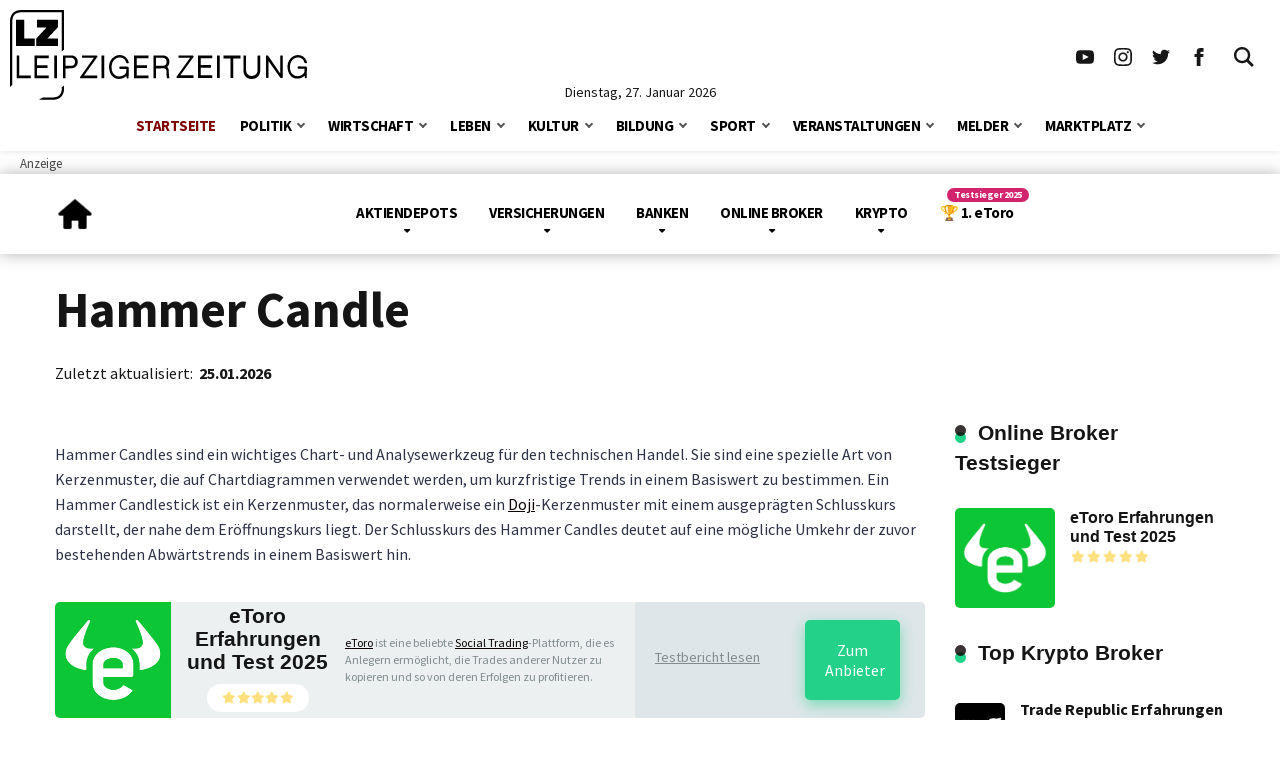

--- FILE ---
content_type: text/html; charset=UTF-8
request_url: https://www.l-iz.de/finanzen/hammer-candle/
body_size: 28536
content:
<!DOCTYPE html>
<html lang="de">
<head>
    <meta charset="UTF-8" />
    <meta http-equiv="X-UA-Compatible" content="IE=edge" />
    <meta name="viewport" id="viewport" content="width=device-width, initial-scale=1.0, maximum-scale=1.0, minimum-scale=1.0, user-scalable=no" />
	<meta name='robots' content='index, follow, max-image-preview:large, max-snippet:-1, max-video-preview:-1' />
	<style>img:is([sizes="auto" i], [sizes^="auto," i]) { contain-intrinsic-size: 3000px 1500px }</style>
	
	<!-- This site is optimized with the Yoast SEO plugin v25.4 - https://yoast.com/wordpress/plugins/seo/ -->
	<title>Hammer Candle - Leipziger Zeitung</title>
	<link rel="canonical" href="https://www.l-iz.de/finanzen/hammer-candle/" />
	<meta property="og:locale" content="de_DE" />
	<meta property="og:type" content="article" />
	<meta property="og:title" content="Hammer Candle - Leipziger Zeitung" />
	<meta property="og:description" content="Hammer Candles sind ein wichtiges Chart- und Analysewerkzeug für den technischen Handel. Sie sind eine spezielle Art von Kerzenmuster, die auf Chartdiagrammen verwendet werden, um kurzfristige Trends in einem Basiswert zu bestimmen. Ein Hammer Candlestick ist ein Kerzenmuster, das normalerweise ein Doji-Kerzenmuster mit einem ausgeprägten Schlusskurs darstellt, der nahe dem Eröffnungskurs liegt. Der Schlusskurs des [&hellip;]" />
	<meta property="og:url" content="https://www.l-iz.de/finanzen/hammer-candle/" />
	<meta property="og:site_name" content="Leipziger Zeitung" />
	<meta property="article:publisher" content="https://www.facebook.com/LeipzigerInternetZeitung" />
	<meta property="article:modified_time" content="2023-07-06T13:58:29+00:00" />
	<meta name="twitter:card" content="summary_large_image" />
	<meta name="twitter:label1" content="Geschätzte Lesezeit" />
	<meta name="twitter:data1" content="2 Minuten" />
	<script type="application/ld+json" class="yoast-schema-graph">{"@context":"https://schema.org","@graph":[{"@type":"WebPage","@id":"https://www.l-iz.de/finanzen/hammer-candle/","url":"https://www.l-iz.de/finanzen/hammer-candle/","name":"Hammer Candle - Leipziger Zeitung","isPartOf":{"@id":"https://www.l-iz.de/finanzen/#website"},"datePublished":"2023-04-04T21:09:47+00:00","dateModified":"2023-07-06T13:58:29+00:00","breadcrumb":{"@id":"https://www.l-iz.de/finanzen/hammer-candle/#breadcrumb"},"inLanguage":"de","potentialAction":[{"@type":"ReadAction","target":["https://www.l-iz.de/finanzen/hammer-candle/"]}]},{"@type":"BreadcrumbList","@id":"https://www.l-iz.de/finanzen/hammer-candle/#breadcrumb","itemListElement":[{"@type":"ListItem","position":1,"name":"Startseite","item":"https://www.l-iz.de/finanzen/"},{"@type":"ListItem","position":2,"name":"Hammer Candle"}]},{"@type":"WebSite","@id":"https://www.l-iz.de/finanzen/#website","url":"https://www.l-iz.de/finanzen/","name":"Leipziger Zeitung","description":"Finanz-Anbieter Vergleich &amp; Test [yyyy]: Bewertungen + Erfahrungen","publisher":{"@id":"https://www.l-iz.de/finanzen/#organization"},"potentialAction":[{"@type":"SearchAction","target":{"@type":"EntryPoint","urlTemplate":"https://www.l-iz.de/finanzen/?s={search_term_string}"},"query-input":{"@type":"PropertyValueSpecification","valueRequired":true,"valueName":"search_term_string"}}],"inLanguage":"de"},{"@type":"Organization","@id":"https://www.l-iz.de/finanzen/#organization","name":"LZ Medien GmbH","url":"https://www.l-iz.de/finanzen/","logo":{"@type":"ImageObject","inLanguage":"de","@id":"https://www.l-iz.de/finanzen/#/schema/logo/image/","url":"https://www.l-iz.de/finanzen/wp-content/uploads/2022/09/cropped-l-iz-logo.jpg","contentUrl":"https://www.l-iz.de/finanzen/wp-content/uploads/2022/09/cropped-l-iz-logo.jpg","width":1280,"height":387,"caption":"LZ Medien GmbH"},"image":{"@id":"https://www.l-iz.de/finanzen/#/schema/logo/image/"},"sameAs":["https://www.facebook.com/LeipzigerInternetZeitung","https://www.youtube.com/c/L-izDe"]}]}</script>
	<!-- / Yoast SEO plugin. -->


<link rel='dns-prefetch' href='/finanzen//kit.fontawesome.com' />
<link rel='dns-prefetch' href='/finanzen//fonts.googleapis.com' />
<link rel='dns-prefetch' href='/finanzen//use.fontawesome.com' />
<link rel="alternate" type="application/rss+xml" title="Leipziger Zeitung &raquo; Feed" href="https://www.l-iz.de/finanzen/feed/" />
<link rel="alternate" type="application/rss+xml" title="Leipziger Zeitung &raquo; Kommentar-Feed" href="https://www.l-iz.de/finanzen/comments/feed/" />
<link rel='stylesheet' id='wp-block-library-css' href='https://www.l-iz.de/finanzen/wp-includes/css/dist/block-library/style.min.css?ver=6.8.2' type='text/css' media='all' />
<style id='classic-theme-styles-inline-css' type='text/css'>
/*! This file is auto-generated */
.wp-block-button__link{color:#fff;background-color:#32373c;border-radius:9999px;box-shadow:none;text-decoration:none;padding:calc(.667em + 2px) calc(1.333em + 2px);font-size:1.125em}.wp-block-file__button{background:#32373c;color:#fff;text-decoration:none}
</style>
<style id='font-awesome-svg-styles-default-inline-css' type='text/css'>
.svg-inline--fa {
  display: inline-block;
  height: 1em;
  overflow: visible;
  vertical-align: -.125em;
}
</style>
<link rel='stylesheet' id='font-awesome-svg-styles-css' href='https://www.l-iz.de/finanzen/wp-content/uploads/font-awesome/v6.6.0/css/svg-with-js.css' type='text/css' media='all' />
<style id='font-awesome-svg-styles-inline-css' type='text/css'>
   .wp-block-font-awesome-icon svg::before,
   .wp-rich-text-font-awesome-icon svg::before {content: unset;}
</style>
<style id='global-styles-inline-css' type='text/css'>
:root{--wp--preset--aspect-ratio--square: 1;--wp--preset--aspect-ratio--4-3: 4/3;--wp--preset--aspect-ratio--3-4: 3/4;--wp--preset--aspect-ratio--3-2: 3/2;--wp--preset--aspect-ratio--2-3: 2/3;--wp--preset--aspect-ratio--16-9: 16/9;--wp--preset--aspect-ratio--9-16: 9/16;--wp--preset--color--black: #000000;--wp--preset--color--cyan-bluish-gray: #abb8c3;--wp--preset--color--white: #ffffff;--wp--preset--color--pale-pink: #f78da7;--wp--preset--color--vivid-red: #cf2e2e;--wp--preset--color--luminous-vivid-orange: #ff6900;--wp--preset--color--luminous-vivid-amber: #fcb900;--wp--preset--color--light-green-cyan: #7bdcb5;--wp--preset--color--vivid-green-cyan: #00d084;--wp--preset--color--pale-cyan-blue: #8ed1fc;--wp--preset--color--vivid-cyan-blue: #0693e3;--wp--preset--color--vivid-purple: #9b51e0;--wp--preset--color--mercury-main: #23d288;--wp--preset--color--mercury-second: #0a0000;--wp--preset--color--mercury-white: #fff;--wp--preset--color--mercury-gray: #263238;--wp--preset--color--mercury-emerald: #2edd6c;--wp--preset--color--mercury-alizarin: #e74c3c;--wp--preset--color--mercury-wisteria: #8e44ad;--wp--preset--color--mercury-peter-river: #3498db;--wp--preset--color--mercury-clouds: #ecf0f1;--wp--preset--gradient--vivid-cyan-blue-to-vivid-purple: linear-gradient(135deg,rgba(6,147,227,1) 0%,rgb(155,81,224) 100%);--wp--preset--gradient--light-green-cyan-to-vivid-green-cyan: linear-gradient(135deg,rgb(122,220,180) 0%,rgb(0,208,130) 100%);--wp--preset--gradient--luminous-vivid-amber-to-luminous-vivid-orange: linear-gradient(135deg,rgba(252,185,0,1) 0%,rgba(255,105,0,1) 100%);--wp--preset--gradient--luminous-vivid-orange-to-vivid-red: linear-gradient(135deg,rgba(255,105,0,1) 0%,rgb(207,46,46) 100%);--wp--preset--gradient--very-light-gray-to-cyan-bluish-gray: linear-gradient(135deg,rgb(238,238,238) 0%,rgb(169,184,195) 100%);--wp--preset--gradient--cool-to-warm-spectrum: linear-gradient(135deg,rgb(74,234,220) 0%,rgb(151,120,209) 20%,rgb(207,42,186) 40%,rgb(238,44,130) 60%,rgb(251,105,98) 80%,rgb(254,248,76) 100%);--wp--preset--gradient--blush-light-purple: linear-gradient(135deg,rgb(255,206,236) 0%,rgb(152,150,240) 100%);--wp--preset--gradient--blush-bordeaux: linear-gradient(135deg,rgb(254,205,165) 0%,rgb(254,45,45) 50%,rgb(107,0,62) 100%);--wp--preset--gradient--luminous-dusk: linear-gradient(135deg,rgb(255,203,112) 0%,rgb(199,81,192) 50%,rgb(65,88,208) 100%);--wp--preset--gradient--pale-ocean: linear-gradient(135deg,rgb(255,245,203) 0%,rgb(182,227,212) 50%,rgb(51,167,181) 100%);--wp--preset--gradient--electric-grass: linear-gradient(135deg,rgb(202,248,128) 0%,rgb(113,206,126) 100%);--wp--preset--gradient--midnight: linear-gradient(135deg,rgb(2,3,129) 0%,rgb(40,116,252) 100%);--wp--preset--font-size--small: 13px;--wp--preset--font-size--medium: 20px;--wp--preset--font-size--large: 36px;--wp--preset--font-size--x-large: 42px;--wp--preset--spacing--20: 0.44rem;--wp--preset--spacing--30: 0.67rem;--wp--preset--spacing--40: 1rem;--wp--preset--spacing--50: 1.5rem;--wp--preset--spacing--60: 2.25rem;--wp--preset--spacing--70: 3.38rem;--wp--preset--spacing--80: 5.06rem;--wp--preset--shadow--natural: 6px 6px 9px rgba(0, 0, 0, 0.2);--wp--preset--shadow--deep: 12px 12px 50px rgba(0, 0, 0, 0.4);--wp--preset--shadow--sharp: 6px 6px 0px rgba(0, 0, 0, 0.2);--wp--preset--shadow--outlined: 6px 6px 0px -3px rgba(255, 255, 255, 1), 6px 6px rgba(0, 0, 0, 1);--wp--preset--shadow--crisp: 6px 6px 0px rgba(0, 0, 0, 1);}:where(.is-layout-flex){gap: 0.5em;}:where(.is-layout-grid){gap: 0.5em;}body .is-layout-flex{display: flex;}.is-layout-flex{flex-wrap: wrap;align-items: center;}.is-layout-flex > :is(*, div){margin: 0;}body .is-layout-grid{display: grid;}.is-layout-grid > :is(*, div){margin: 0;}:where(.wp-block-columns.is-layout-flex){gap: 2em;}:where(.wp-block-columns.is-layout-grid){gap: 2em;}:where(.wp-block-post-template.is-layout-flex){gap: 1.25em;}:where(.wp-block-post-template.is-layout-grid){gap: 1.25em;}.has-black-color{color: var(--wp--preset--color--black) !important;}.has-cyan-bluish-gray-color{color: var(--wp--preset--color--cyan-bluish-gray) !important;}.has-white-color{color: var(--wp--preset--color--white) !important;}.has-pale-pink-color{color: var(--wp--preset--color--pale-pink) !important;}.has-vivid-red-color{color: var(--wp--preset--color--vivid-red) !important;}.has-luminous-vivid-orange-color{color: var(--wp--preset--color--luminous-vivid-orange) !important;}.has-luminous-vivid-amber-color{color: var(--wp--preset--color--luminous-vivid-amber) !important;}.has-light-green-cyan-color{color: var(--wp--preset--color--light-green-cyan) !important;}.has-vivid-green-cyan-color{color: var(--wp--preset--color--vivid-green-cyan) !important;}.has-pale-cyan-blue-color{color: var(--wp--preset--color--pale-cyan-blue) !important;}.has-vivid-cyan-blue-color{color: var(--wp--preset--color--vivid-cyan-blue) !important;}.has-vivid-purple-color{color: var(--wp--preset--color--vivid-purple) !important;}.has-black-background-color{background-color: var(--wp--preset--color--black) !important;}.has-cyan-bluish-gray-background-color{background-color: var(--wp--preset--color--cyan-bluish-gray) !important;}.has-white-background-color{background-color: var(--wp--preset--color--white) !important;}.has-pale-pink-background-color{background-color: var(--wp--preset--color--pale-pink) !important;}.has-vivid-red-background-color{background-color: var(--wp--preset--color--vivid-red) !important;}.has-luminous-vivid-orange-background-color{background-color: var(--wp--preset--color--luminous-vivid-orange) !important;}.has-luminous-vivid-amber-background-color{background-color: var(--wp--preset--color--luminous-vivid-amber) !important;}.has-light-green-cyan-background-color{background-color: var(--wp--preset--color--light-green-cyan) !important;}.has-vivid-green-cyan-background-color{background-color: var(--wp--preset--color--vivid-green-cyan) !important;}.has-pale-cyan-blue-background-color{background-color: var(--wp--preset--color--pale-cyan-blue) !important;}.has-vivid-cyan-blue-background-color{background-color: var(--wp--preset--color--vivid-cyan-blue) !important;}.has-vivid-purple-background-color{background-color: var(--wp--preset--color--vivid-purple) !important;}.has-black-border-color{border-color: var(--wp--preset--color--black) !important;}.has-cyan-bluish-gray-border-color{border-color: var(--wp--preset--color--cyan-bluish-gray) !important;}.has-white-border-color{border-color: var(--wp--preset--color--white) !important;}.has-pale-pink-border-color{border-color: var(--wp--preset--color--pale-pink) !important;}.has-vivid-red-border-color{border-color: var(--wp--preset--color--vivid-red) !important;}.has-luminous-vivid-orange-border-color{border-color: var(--wp--preset--color--luminous-vivid-orange) !important;}.has-luminous-vivid-amber-border-color{border-color: var(--wp--preset--color--luminous-vivid-amber) !important;}.has-light-green-cyan-border-color{border-color: var(--wp--preset--color--light-green-cyan) !important;}.has-vivid-green-cyan-border-color{border-color: var(--wp--preset--color--vivid-green-cyan) !important;}.has-pale-cyan-blue-border-color{border-color: var(--wp--preset--color--pale-cyan-blue) !important;}.has-vivid-cyan-blue-border-color{border-color: var(--wp--preset--color--vivid-cyan-blue) !important;}.has-vivid-purple-border-color{border-color: var(--wp--preset--color--vivid-purple) !important;}.has-vivid-cyan-blue-to-vivid-purple-gradient-background{background: var(--wp--preset--gradient--vivid-cyan-blue-to-vivid-purple) !important;}.has-light-green-cyan-to-vivid-green-cyan-gradient-background{background: var(--wp--preset--gradient--light-green-cyan-to-vivid-green-cyan) !important;}.has-luminous-vivid-amber-to-luminous-vivid-orange-gradient-background{background: var(--wp--preset--gradient--luminous-vivid-amber-to-luminous-vivid-orange) !important;}.has-luminous-vivid-orange-to-vivid-red-gradient-background{background: var(--wp--preset--gradient--luminous-vivid-orange-to-vivid-red) !important;}.has-very-light-gray-to-cyan-bluish-gray-gradient-background{background: var(--wp--preset--gradient--very-light-gray-to-cyan-bluish-gray) !important;}.has-cool-to-warm-spectrum-gradient-background{background: var(--wp--preset--gradient--cool-to-warm-spectrum) !important;}.has-blush-light-purple-gradient-background{background: var(--wp--preset--gradient--blush-light-purple) !important;}.has-blush-bordeaux-gradient-background{background: var(--wp--preset--gradient--blush-bordeaux) !important;}.has-luminous-dusk-gradient-background{background: var(--wp--preset--gradient--luminous-dusk) !important;}.has-pale-ocean-gradient-background{background: var(--wp--preset--gradient--pale-ocean) !important;}.has-electric-grass-gradient-background{background: var(--wp--preset--gradient--electric-grass) !important;}.has-midnight-gradient-background{background: var(--wp--preset--gradient--midnight) !important;}.has-small-font-size{font-size: var(--wp--preset--font-size--small) !important;}.has-medium-font-size{font-size: var(--wp--preset--font-size--medium) !important;}.has-large-font-size{font-size: var(--wp--preset--font-size--large) !important;}.has-x-large-font-size{font-size: var(--wp--preset--font-size--x-large) !important;}
:where(.wp-block-post-template.is-layout-flex){gap: 1.25em;}:where(.wp-block-post-template.is-layout-grid){gap: 1.25em;}
:where(.wp-block-columns.is-layout-flex){gap: 2em;}:where(.wp-block-columns.is-layout-grid){gap: 2em;}
:root :where(.wp-block-pullquote){font-size: 1.5em;line-height: 1.6;}
</style>
<link rel='stylesheet' id='aces-style-css' href='https://www.l-iz.de/finanzen/wp-content/plugins/aces/css/aces-style.css?ver=3.0' type='text/css' media='all' />
<link rel='stylesheet' id='aces-media-css' href='https://www.l-iz.de/finanzen/wp-content/plugins/aces/css/aces-media.css?ver=3.0' type='text/css' media='all' />
<link rel='stylesheet' id='mercury-googlefonts-css' href='/finanzen//fonts.googleapis.com/css2?family=Roboto:wght@300;400;700;900&#038;display=swap' type='text/css' media='all' />
<link rel='stylesheet' id='owl-carousel-css' href='https://www.l-iz.de/finanzen/wp-content/themes/mercury/css/owl.carousel.min.css?ver=2.3.4' type='text/css' media='all' />
<link rel='stylesheet' id='owl-carousel-animate-css' href='https://www.l-iz.de/finanzen/wp-content/themes/mercury/css/animate.css?ver=2.3.4' type='text/css' media='all' />
<link rel='stylesheet' id='mercury-style-css' href='https://www.l-iz.de/finanzen/wp-content/themes/mercury-child/style.css?ver=3.9.1' type='text/css' media='all' />
<style id='mercury-style-inline-css' type='text/css'>


/* Main Color */

.has-mercury-main-color,
.home-page .textwidget a:hover,
.space-header-2-top-soc a:hover,
.space-header-menu ul.main-menu li a:hover,
.space-header-menu ul.main-menu li:hover a,
.space-header-2-nav ul.main-menu li a:hover,
.space-header-2-nav ul.main-menu li:hover a,
.space-page-content a:hover,
.space-pros-cons ul li a:hover,
.space-pros-cons ol li a:hover,
.space-companies-2-archive-item-desc a:hover,
.space-organizations-3-archive-item-terms-ins a:hover,
.space-organizations-7-archive-item-terms a:hover,
.space-organizations-8-archive-item-terms a:hover,
.space-comments-form-box p.comment-notes span.required,
form.comment-form p.comment-notes span.required {
	color: #23d288;
}

input[type="submit"],
.has-mercury-main-background-color,
.space-block-title span:after,
.space-widget-title span:after,
.space-companies-archive-item-button a,
.space-companies-sidebar-item-button a,
.space-organizations-3-archive-item-count,
.space-organizations-3-archive-item-count-2,
.space-units-archive-item-button a,
.space-units-sidebar-item-button a,
.space-aces-single-offer-info-button-ins a,
.space-offers-archive-item-button a,
.home-page .widget_mc4wp_form_widget .space-widget-title::after,
.space-content-section .widget_mc4wp_form_widget .space-widget-title::after {
	background-color: #23d288;
}

.space-header-menu ul.main-menu li a:hover,
.space-header-menu ul.main-menu li:hover a,
.space-header-2-nav ul.main-menu li a:hover,
.space-header-2-nav ul.main-menu li:hover a {
	border-bottom: 2px solid #23d288;
}
.space-header-2-top-soc a:hover {
	border: 1px solid #23d288;
}
.space-companies-archive-item-button a:hover,
.space-units-archive-item-button a:hover,
.space-offers-archive-item-button a:hover,
.space-aces-single-offer-info-button-ins a:hover {
    box-shadow: 0px 8px 30px 0px rgba(35,210,136, 0.60) !important;
}

/* Second Color */

.has-mercury-second-color,
.space-page-content a,
.space-pros-cons ul li a,
.space-pros-cons ol li a,
.space-page-content ul li:before,
.home-page .textwidget ul li:before,
.space-widget ul li a:hover,
.space-page-content ul.space-mark li:before,
.home-page .textwidget a,
#recentcomments li a:hover,
#recentcomments li span.comment-author-link a:hover,
h3.comment-reply-title small a,
.space-companies-sidebar-2-item-desc a,
.space-companies-sidebar-item-title p a,
.space-companies-archive-item-short-desc a,
.space-companies-2-archive-item-desc a,
.space-organizations-3-archive-item-terms-ins a,
.space-organizations-7-archive-item-terms a,
.space-organizations-8-archive-item-terms a,
.space-organization-content-info a,
.space-organization-style-2-calltoaction-text-ins a,
.space-organization-details-item-title span,
.space-organization-style-2-ratings-all-item-value i,
.space-organization-style-2-calltoaction-text-ins a,
.space-organization-content-short-desc a,
.space-organization-header-short-desc a,
.space-organization-content-rating-stars i,
.space-organization-content-rating-overall .star-rating .star,
.space-companies-archive-item-rating .star-rating .star,
.space-organization-content-logo-stars i,
.space-organization-content-logo-stars .star-rating .star,
.space-companies-2-archive-item-rating .star-rating .star,
.space-organizations-3-archive-item-rating-box .star-rating .star,
.space-organizations-4-archive-item-title .star-rating .star,
.space-companies-sidebar-2-item-rating .star-rating .star,
.space-comments-list-item-date a.comment-reply-link,
.space-categories-list-box ul li a,
.space-news-10-item-category a,
.small .space-news-11-item-category a,
#scrolltop,
.widget_mc4wp_form_widget .mc4wp-response a,
.space-header-height.dark .space-header-menu ul.main-menu li a:hover,
.space-header-height.dark .space-header-menu ul.main-menu li:hover a,
.space-header-2-height.dark .space-header-2-nav ul.main-menu li a:hover,
.space-header-2-height.dark .space-header-2-nav ul.main-menu li:hover a,
.space-header-2-height.dark .space-header-2-top-soc a:hover,
.space-organization-header-logo-rating i {
	color: #0a0000;
}

.space-title-box-category a,
.has-mercury-second-background-color,
.space-organization-details-item-links a:hover,
.space-news-2-small-item-img-category a,
.space-news-2-item-big-box-category span,
.space-block-title span:before,
.space-widget-title span:before,
.space-news-4-item.small-news-block .space-news-4-item-img-category a,
.space-news-4-item.big-news-block .space-news-4-item-top-category span,
.space-news-6-item-top-category span,
.space-news-7-item-category span,
.space-news-3-item-img-category a,
.space-news-8-item-title-category span,
.space-news-9-item-info-category span,
.space-archive-loop-item-img-category a,
.space-organizations-3-archive-item:first-child .space-organizations-3-archive-item-count,
.space-organizations-3-archive-item:first-child .space-organizations-3-archive-item-count-2,
.space-single-offer.space-dark-style .space-aces-single-offer-info-button-ins a,
.space-offers-archive-item.space-dark-style .space-offers-archive-item-button a,
nav.pagination a,
nav.comments-pagination a,
nav.pagination-post a span.page-number,
.widget_tag_cloud a,
.space-footer-top-age span.age-limit,
.space-footer-top-soc a:hover,
.home-page .widget_mc4wp_form_widget .mc4wp-form-fields .space-subscribe-filds button,
.space-content-section .widget_mc4wp_form_widget .mc4wp-form-fields .space-subscribe-filds button {
	background-color: #0a0000;
}

.space-footer-top-soc a:hover,
.space-header-2-height.dark .space-header-2-top-soc a:hover,
.space-categories-list-box ul li a {
	border: 1px solid #0a0000;
}

.space-header-height.dark .space-header-menu ul.main-menu li a:hover,
.space-header-height.dark .space-header-menu ul.main-menu li:hover a,
.space-header-2-height.dark .space-header-2-nav ul.main-menu li a:hover,
.space-header-2-height.dark .space-header-2-nav ul.main-menu li:hover a {
	border-bottom: 2px solid #0a0000;
}

.space-offers-archive-item.space-dark-style .space-offers-archive-item-button a:hover,
.space-single-offer.space-dark-style .space-aces-single-offer-info-button-ins a:hover {
    box-shadow: 0px 8px 30px 0px rgba(10,0,0, 0.60) !important;
}

/* Stars Color */

.star,
.fa-star {
	color: #ffe080!important;
}

.space-rating-star-background {
	background-color: #ffe080;
}

/* Custom header layout colors */

/* --- Header #1 Style --- */

.space-header-height .space-header-wrap {
	background-color: #ffffff;
}
.space-header-height .space-header-top,
.space-header-height .space-header-logo-ins:after {
	background-color: #ffffff;
}
.space-header-height .space-header-top-soc a,
.space-header-height .space-header-top-menu ul li a {
	color: #6575ff;
}
.space-header-height .space-header-top-soc a:hover ,
.space-header-height .space-header-top-menu ul li a:hover {
	color: #ffffff;
}
.space-header-height .space-header-logo a {
	color: #ffffff;
}
.space-header-height .space-header-logo span {
	color: #dbdbdb;
}
.space-header-height .space-header-menu ul.main-menu li,
.space-header-height .space-header-menu ul.main-menu li a,
.space-header-height .space-header-search {
	color: #000000;
}
.space-header-height .space-mobile-menu-icon div {
	background-color: #000000;
}
.space-header-height .space-header-menu ul.main-menu li a:hover,
.space-header-height .space-header-menu ul.main-menu li:hover a {
	color: #000000;
	border-bottom: 2px solid #000000;
}

.space-header-height .space-header-menu ul.main-menu li ul.sub-menu {
	background-color: #ffffff;
}

.space-header-height .space-header-menu ul.main-menu li ul.sub-menu li.menu-item-has-children:after,
.space-header-height .space-header-menu ul.main-menu li ul.sub-menu li a {
	color: #34495e;
	border-bottom: 1px solid transparent;
}
.space-header-height .space-header-menu ul.main-menu li ul.sub-menu li a:hover {
	border-bottom: 1px solid transparent;
	color: #000000;
	text-decoration: none;
}

/* --- Header #2 Style --- */

.space-header-2-height .space-header-2-wrap,
.space-header-2-height .space-header-2-wrap.fixed .space-header-2-nav {
	background-color: #ffffff;
}
.space-header-2-height .space-header-2-top-ins {
	border-bottom: 1px solid #ffffff;
}
.space-header-2-height .space-header-2-top-soc a,
.space-header-2-height .space-header-search {
	color: #6575ff;
}
.space-header-2-height .space-header-2-top-soc a {
	border: 1px solid #6575ff;
}
.space-header-2-height .space-mobile-menu-icon div {
	background-color: #6575ff;
}
.space-header-2-height .space-header-2-top-soc a:hover {
	color: #ffffff;
	border: 1px solid #ffffff;
}
.space-header-2-height .space-header-2-top-logo a {
	color: #ffffff;
}
.space-header-2-height .space-header-2-top-logo span {
	color: #dbdbdb;
}
.space-header-2-height .space-header-2-nav ul.main-menu li,
.space-header-2-height .space-header-2-nav ul.main-menu li a {
	color: #000000;
}
.space-header-2-height .space-header-2-nav ul.main-menu li a:hover,
.space-header-2-height .space-header-2-nav ul.main-menu li:hover a {
	color: #000000;
	border-bottom: 2px solid #000000;
}
.space-header-2-height .space-header-2-nav ul.main-menu li ul.sub-menu {
	background-color: #ffffff;
}
.space-header-2-height .space-header-2-nav ul.main-menu li ul.sub-menu li a,
.space-header-2-height .space-header-2-nav ul.main-menu li ul.sub-menu li.menu-item-has-children:after {
	color: #34495e;
	border-bottom: 1px solid transparent;
}
.space-header-2-height .space-header-2-nav ul.main-menu li ul.sub-menu li a:hover {
	border-bottom: 1px solid transparent;
	color: #000000;
	text-decoration: none;
}

/* --- Mobile Menu Style --- */

.space-mobile-menu .space-mobile-menu-block {
	background-color: #ffffff;
}
.space-mobile-menu .space-mobile-menu-copy {
	border-top: 1px solid #ffffff;
}
.space-mobile-menu .space-mobile-menu-copy {
	color: #6575ff;
}
.space-mobile-menu .space-mobile-menu-copy a {
	color: #6575ff;
}
.space-mobile-menu .space-mobile-menu-copy a:hover {
	color: #ffffff;
}
.space-mobile-menu .space-mobile-menu-header a {
	color: #ffffff;
}
.space-mobile-menu .space-mobile-menu-header span {
	color: #dbdbdb;
}
.space-mobile-menu .space-mobile-menu-list ul li {
	color: #000000;
}
.space-mobile-menu .space-mobile-menu-list ul li a {
	color: #000000;
}
.space-mobile-menu .space-close-icon .to-right,
.space-mobile-menu .space-close-icon .to-left {
	background-color: #000000;
}

/* --- New - Label for the main menu items --- */

ul.main-menu > li.new > a:before,
.space-mobile-menu-list > ul > li.new:before {
	content: "New";
    color: #fff029;
    background-color: #342df1;
}

/* --- Best - Label for the main menu items --- */

ul.main-menu > li.best > a:before,
.space-mobile-menu-list > ul > li.best:before {
	content: "Best";
    color: #fff029;
    background-color: #342df1;
}

/* --- Hot - Label for the main menu items --- */

ul.main-menu > li.hot > a:before,
.space-mobile-menu-list > ul > li.hot:before {
	content: "Hot";
    color: #fff029;
    background-color: #342df1;
}

/* --- Top - Label for the main menu items --- */

ul.main-menu > li.top > a:before,
.space-mobile-menu-list > ul > li.top:before {
	content: "Top";
    color: #fff029;
    background-color: #342df1;
}

/* --- Fair - Label for the main menu items --- */

ul.main-menu > li.fair > a:before,
.space-mobile-menu-list > ul > li.fair:before {
	content: "Fair";
    color: #ffffff;
    background-color: #8c14fc;
}

/* Play Now - The button color */

.space-organization-content-button a,
.space-unit-content-button a,
.space-organizations-3-archive-item-button-ins a,
.space-organizations-4-archive-item-button-two-ins a,
.space-shortcode-wrap .space-organizations-3-archive-item-button-ins a,
.space-shortcode-wrap .space-organizations-4-archive-item-button-two-ins a {
    color: #ffffff !important;
    background-color: #23d288 !important;
}

.space-organization-content-button a:hover,
.space-unit-content-button a:hover,
.space-organizations-3-archive-item-button-ins a:hover,
.space-organizations-4-archive-item-button-two-ins a:hover {
    box-shadow: 0px 0px 15px 0px rgba(35,210,136, 0.55) !important;
}

.space-organization-header-button a.space-style-2-button,
.space-organization-style-2-calltoaction-button-ins a.space-calltoaction-button,
.space-style-3-organization-header-button a.space-style-3-button,
.space-organizations-7-archive-item-button-two a,
.space-organizations-8-archive-item-button-two a,
.space-organization-float-bar-button-wrap a {
    color: #ffffff !important;
    background-color: #23d288 !important;
    box-shadow: 0px 5px 15px 0px rgba(35,210,136, 0.55) !important;
}
.space-organization-header-button a.space-style-2-button:hover,
.space-organization-style-2-calltoaction-button-ins a.space-calltoaction-button:hover,
.space-style-3-organization-header-button a.space-style-3-button:hover,
.space-organizations-7-archive-item-button-two a:hover,
.space-organizations-8-archive-item-button-two a:hover,
.space-organization-float-bar-button-wrap a:hover {
    box-shadow: 0px 5px 15px 0px rgba(35,210,136, 0) !important;
}

.space-organizations-5-archive-item-button1 a,
.space-organizations-6-archive-item-button1 a,
.space-units-2-archive-item-button1 a,
.space-units-3-archive-item-button1 a {
    color: #ffffff !important;
    background-color: #23d288 !important;
    box-shadow: 0px 10px 15px 0px rgba(35,210,136, 0.5) !important;
}
.space-organizations-5-archive-item-button1 a:hover,
.space-organizations-6-archive-item-button1 a:hover,
.space-units-2-archive-item-button1 a:hover,
.space-units-3-archive-item-button1 a:hover {
    box-shadow: 0px 10px 15px 0px rgba(35,210,136, 0) !important;
}

/* Read Review - The button color */

.space-organizations-3-archive-item-button-ins a:last-child,
.space-organizations-4-archive-item-button-one-ins a,
.space-shortcode-wrap .space-organizations-4-archive-item-button-one-ins a {
    color: #ffffff !important;
    background-color: #7f8c8d !important;
}

.space-organizations-3-archive-item-button-ins a:last-child:hover,
.space-organizations-4-archive-item-button-one-ins a:hover {
    box-shadow: 0px 0px 15px 0px rgba(127,140,141, 0.55) !important;
}
</style>
<link rel='stylesheet' id='mercury-media-css' href='https://www.l-iz.de/finanzen/wp-content/themes/mercury/css/media.css?ver=3.9.1' type='text/css' media='all' />
<link rel='stylesheet' id='font-awesome-official-css' href='https://use.fontawesome.com/releases/v6.6.0/css/all.css' type='text/css' media='all' integrity="sha384-h/hnnw1Bi4nbpD6kE7nYfCXzovi622sY5WBxww8ARKwpdLj5kUWjRuyiXaD1U2JT" crossorigin="anonymous" />
<link rel='stylesheet' id='font-awesome-official-v4shim-css' href='https://use.fontawesome.com/releases/v6.6.0/css/v4-shims.css' type='text/css' media='all' integrity="sha384-Heamg4F/EELwbmnBJapxaWTkcdX/DCrJpYgSshI5BkI7xghn3RvDcpG+1xUJt/7K" crossorigin="anonymous" />
<link rel='stylesheet' id='yarppRelatedCss-css' href='https://www.l-iz.de/finanzen/wp-content/plugins/yet-another-related-posts-plugin/style/related.css?ver=5.30.11' type='text/css' media='all' />
<script type="text/javascript" src="https://www.l-iz.de/finanzen/wp-includes/js/jquery/jquery.min.js?ver=3.7.1" id="jquery-core-js"></script>
<script type="text/javascript" src="https://www.l-iz.de/finanzen/wp-includes/js/jquery/jquery-migrate.min.js?ver=3.4.1" id="jquery-migrate-js"></script>
<script type="text/javascript" id="seo-automated-link-building-js-extra">
/* <![CDATA[ */
var seoAutomatedLinkBuilding = {"ajaxUrl":"https:\/\/www.l-iz.de\/finanzen\/wp-admin\/admin-ajax.php"};
/* ]]> */
</script>
<script type="text/javascript" src="https://www.l-iz.de/finanzen/wp-content/plugins/seo-automated-link-building/js/seo-automated-link-building.js?ver=6.8.2" id="seo-automated-link-building-js"></script>
<link rel="https://api.w.org/" href="https://www.l-iz.de/finanzen/wp-json/" /><link rel="alternate" title="JSON" type="application/json" href="https://www.l-iz.de/finanzen/wp-json/wp/v2/pages/4620" /><link rel="EditURI" type="application/rsd+xml" title="RSD" href="https://www.l-iz.de/finanzen/xmlrpc.php?rsd" />
<meta name="generator" content="WordPress 6.8.2" />
<link rel='shortlink' href='https://www.l-iz.de/finanzen/?p=4620' />
<link rel="alternate" title="oEmbed (JSON)" type="application/json+oembed" href="https://www.l-iz.de/finanzen/wp-json/oembed/1.0/embed?url=https%3A%2F%2Fwww.l-iz.de%2Ffinanzen%2Fhammer-candle%2F" />
<link rel="alternate" title="oEmbed (XML)" type="text/xml+oembed" href="https://www.l-iz.de/finanzen/wp-json/oembed/1.0/embed?url=https%3A%2F%2Fwww.l-iz.de%2Ffinanzen%2Fhammer-candle%2F&#038;format=xml" />
<meta name="theme-color" content="#ffffff" />
<meta name="msapplication-navbutton-color" content="#ffffff" /> 
<meta name="apple-mobile-web-app-status-bar-style" content="#ffffff" />
<link rel="icon" href="https://www.l-iz.de/finanzen/wp-content/uploads/2022/10/cropped-cropped-favicon2-1-78x78-1-32x32.png" sizes="32x32" />
<link rel="icon" href="https://www.l-iz.de/finanzen/wp-content/uploads/2022/10/cropped-cropped-favicon2-1-78x78-1-270x270.png" sizes="192x192" />
<link rel="apple-touch-icon" href="https://www.l-iz.de/finanzen/wp-content/uploads/2022/10/cropped-cropped-favicon2-1-78x78-1-270x270.png" />
<meta name="msapplication-TileImage" content="https://www.l-iz.de/finanzen/wp-content/uploads/2022/10/cropped-cropped-favicon2-1-78x78-1-270x270.png" />
		<style type="text/css" id="wp-custom-css">
			.space-aces-content-meta-ins h1 {
    font-size: 1.5em;
}
.fa-arrow-alt-circle-up:before {
    content: "\f35b";
display: none;
}


.fa-search:before {
    content: "\f002";
	display: none;
}

.a {
 color:808080;
}

.space-header-menu ul.main-menu li a {
    font-family: 'Source Sans Pro',system-ui,-apple-system,BlinkMacSystemFont,'Segoe UI','Helvetica Neue',Arial,'Noto Sans',sans-serif,'Apple Color Emoji','Segoe UI Emoji','Segoe UI Symbol','Noto Color Emoji';
    color: #000;
    font-size: 15px;
    font-weight: 700;
    letter-spacing: -.5px;
    text-transform: uppercase;
}
.space-header-height .space-header-menu ul.main-menu li a, .space-header-height .space-header-menu ul.main-menu li:hover a {
    font-family: 'Source Sans Pro',system-ui,-apple-system,BlinkMacSystemFont,'Segoe UI','Helvetica Neue',Arial,'Noto Sans',sans-serif,'Apple Color Emoji','Segoe UI Emoji','Segoe UI Symbol','Noto Color Emoji';
}
.space-page-content h1, .space-page-content h2, .space-page-content h3, .space-page-content h4, .space-page-content h5, .space-page-content h6 {
    font-family: 'Source Sans Pro',system-ui,-apple-system,BlinkMacSystemFont,'Segoe UI','Helvetica Neue',Arial,'Noto Sans',sans-serif,'Apple Color Emoji','Segoe UI Emoji','Segoe UI Symbol','Noto Color Emoji';
}

.space-title-box-h1 h1 {
    font-family: 'Source Sans Pro', sans-serif;
}

 h1 {
    font-family: 'Source Sans Pro', sans-serif;
}

.space-title-box {
    background-color: #ffffff;
}

a.introlink
{
font-weight: bold;
}

.warnung {background-color: #ffebeb;padding: 10px;font-size: large;}

.space-title-box-ins {
    padding-top: 20px;
}

.space-page-wrapper {
    padding: 0 0 10px;
}

.space-page-section-ins {
    padding-top: 10px;
}
ul.main-menu > li.top > a:before, .space-mobile-menu-list > ul > li.top:before {
    content: "Testsieger 2025";
    color: #ffffff;
    background-color: #d2236d;
}

.dropselect {border: 1px solid #ccc;padding: 5px;font-size: 16px;border-radius: 20px;}

.dropbtn {background-color: #23d288!important;color: white;border: none;padding: 10px 20px;text-align: center;text-decoration: none;display: inline-block;font-size: 16px;margin-left: 10px;border-radius: 20px;}

a.rotext {
    color: #ff0101;
    text-decoration: none;
    font-weight: 700;
}

a.rotext:hover {
    text-decoration: underline;
	    color: #ff0101;
}

.menu-item-6539 a {
    text-transform: none !important;
}
.space-page-content-meta-avatar {
    display: none;
}
.etdsc {
    font-size: 12px;
    color: #b2bec3;
    line-height: 1.45em;}

.pad10 {padding: 10px;}

.space-organizations-archive-item-detailed-tc {
    color: #a2abaf;
}		</style>
			<link rel="preload" href="https://www.l-iz.de/finanzen/wp-content/themes/mercury-child/source-sans-pro-v18-latin-700.woff2" as="font" type="font/woff2" media="print" onload="this.media='all'" crossorigin="anonymous">
</head>
	<script async src="https://static.getclicky.com/101388199.js"></script>
<noscript><p><img alt="Clicky" width="1" height="1" src="https://in.getclicky.com/101388199ns.gif" /></p></noscript>
<body data-rsssl=1 ontouchstart class="wp-singular page-template-default page page-id-4620 wp-custom-logo wp-theme-mercury wp-child-theme-mercury-child">
<div class="space-box relative">

<!-- Header Start -->

<style id="theme-inline-style" type="text/css">/*! tailwindcss v3.0.24 | MIT License | https://tailwindcss.com*/*,:after,:before{border:0 solid #e5e7eb;box-sizing:border-box}html{-webkit-text-size-adjust:100%;font-family:Graphik,sans-serif;line-height:1.5;-moz-tab-size:4;-o-tab-size:4;tab-size:4}body{line-height:inherit;margin:0}hr{border-top-width:1px;color:inherit;height:0}abbr:where([title]){-webkit-text-decoration:underline dotted;text-decoration:underline dotted}h1,h2,h3,h4,h5,h6{font-size:inherit;font-weight:inherit}a{color:inherit;text-decoration:inherit}b,strong{font-weight:bolder}code,kbd,pre,samp{font-family:ui-monospace,SFMono-Regular,Menlo,Monaco,Consolas,Liberation Mono,Courier New,monospace;font-size:1em}small{font-size:80%}sub,sup{font-size:75%;line-height:0;position:relative;vertical-align:baseline}sub{bottom:-.25em}sup{top:-.5em}table{border-collapse:collapse;border-color:inherit;text-indent:0}button,input,optgroup,select,textarea{color:inherit;font-family:inherit;font-size:100%;line-height:inherit;margin:0;padding:0}button,select{text-transform:none}[type=button],[type=reset],[type=submit],button{-webkit-appearance:button;background-color:transparent;background-image:none}:-moz-focusring{outline:auto}:-moz-ui-invalid{box-shadow:none}progress{vertical-align:baseline}::-webkit-inner-spin-button,::-webkit-outer-spin-button{height:auto}[type=search]{-webkit-appearance:textfield;outline-offset:-2px}::-webkit-search-decoration{-webkit-appearance:none}::-webkit-file-upload-button{-webkit-appearance:button;font:inherit}summary{display:list-item}blockquote,dd,dl,figure,h1,h2,h3,h4,h5,h6,hr,p,pre{margin:0}fieldset{margin:0}fieldset,legend{padding:0}menu,ol,ul{list-style:none;margin:0;padding:0}textarea{resize:vertical}input::-webkit-input-placeholder,textarea::-webkit-input-placeholder{color:#9ca3af;opacity:1}input::-moz-placeholder,textarea::-moz-placeholder{color:#9ca3af;opacity:1}input:-ms-input-placeholder,textarea:-ms-input-placeholder{color:#9ca3af;opacity:1}input::-ms-input-placeholder,textarea::-ms-input-placeholder{color:#9ca3af;opacity:1}input::placeholder,textarea::placeholder{color:#9ca3af;opacity:1}[role=button],button{cursor:pointer}:disabled{cursor:default}audio,canvas,embed,iframe,img,object,svg,video{vertical-align:middle}img,video{height:auto;max-width:100%}[hidden]{display:none}html{font-size:100%;scroll-behavior:smooth}body{color:#171717}.site,body{background-color:#fff}.site>p:last-child{margin-bottom:1.5rem}.site>*{margin-left:auto;margin-right:auto}.site>:not(.alignwide):not(.alignfull):not(.wp-block-group):not(.wp-block-pullquote):not(hr):not(.acontent):not(.aheader),.wp-block-group__inner-container>:not(.alignwide):not(.alignfull):not(.wp-block-group){max-width:1400px}.site>.alignwide,.wp-block-group__inner-container>.alignwide{max-width:1700px}.wp-block-group__inner-container>*{margin-left:auto;margin-right:auto}.acontent,.aheader{max-width:1192px}:focus,:focus-visible{outline-color:#e59716}.site>:not(.alignfull):not(.nomarginx):not(.wp-block-group):not(.wp-block-group .wp-block-gallery),.wp-block-group__inner-container>.alignwide:not(.alignfull):not(.nomarginx):not(.wp-block-group):not(.wp-block-group .wp-block-gallery){width:calc(100% - 2.5rem)}.site>header+.wp-block-image,.site>header+.wp-block-kfblocks-layout-grid,.site>header+.yoast-breadcrumbs{margin-top:0}.site-wrap{display:-ms-flexbox;display:flex;-ms-flex-direction:column;flex-direction:column;min-height:100%}.site{-ms-flex:1 1 0%;flex:1 1 0%}@media screen and (min-width:600px) and (max-width:1280px){.site>:not(.alignfull):not(.nomarginx):not(.wp-block-group):not(.wp-block-group .wp-block-gallery),.wp-block-group__inner-container>.alignwide:not(.alignfull):not(.nomarginx):not(.wp-block-group):not(.wp-block-group .wp-block-gallery){width:calc(100% - 1.25rem)}}@media (min-width:1019px){.nomarginx{width:calc(100% - 1.25rem)}}@media (min-width:1280px){.nomarginx{width:calc(100% - 2.5rem)}}@media (prefers-reduced-motion:reduce){html{scroll-behavior:auto}}@font-face{font-display:swap;font-family:Source Sans Pro;font-style:normal;font-weight:400;src:url(https://www.l-iz.de/wp-content/themes/lz-child/fonts/source-sans-pro-v18-latin-regular.eot);src:local(""),url(https://www.l-iz.de/wp-content/themes/lz-child/fonts/source-sans-pro-v18-latin-regular.eot?#iefix) format("embedded-opentype"),url(https://www.l-iz.de/wp-content/themes/lz-child/fonts/source-sans-pro-v18-latin-regular.woff2) format("woff2"),url(https://www.l-iz.de/wp-content/themes/lz-child/fonts/source-sans-pro-v18-latin-regular.woff) format("woff"),url(https://www.l-iz.de/wp-content/themes/lz-child/fonts/source-sans-pro-v18-latin-regular.ttf) format("truetype"),url(https://www.l-iz.de/wp-content/themes/lz-child/fonts/source-sans-pro-v18-latin-regular.svg#SourceSansPro) format("svg")}@font-face{font-display:swap;font-family:Source Sans Pro;font-style:normal;font-weight:600;src:url(https://www.l-iz.de/wp-content/themes/lz-child/fonts/source-sans-pro-v18-latin-600.eot);src:local(""),url(https://www.l-iz.de/wp-content/themes/lz-child/fonts/source-sans-pro-v18-latin-600.eot?#iefix) format("embedded-opentype"),url(https://www.l-iz.de/wp-content/themes/lz-child/fonts/source-sans-pro-v18-latin-600.woff2) format("woff2"),url(https://www.l-iz.de/wp-content/themes/lz-child/fonts/source-sans-pro-v18-latin-600.woff) format("woff"),url(https://www.l-iz.de/wp-content/themes/lz-child/fonts/source-sans-pro-v18-latin-600.ttf) format("truetype"),url(https://www.l-iz.de/wp-content/themes/lz-child/fonts/source-sans-pro-v18-latin-600.svg#SourceSansPro) format("svg")}@font-face{font-display:swap;font-family:Source Sans Pro;font-style:normal;font-weight:700;src:url(https://www.l-iz.de/wp-content/themes/lz-child/fonts/source-sans-pro-v18-latin-700.eot);src:local(""),url(https://www.l-iz.de/wp-content/themes/lz-child/fonts/source-sans-pro-v18-latin-700.eot?#iefix) format("embedded-opentype"),url(https://www.l-iz.de/wp-content/themes/lz-child/fonts/source-sans-pro-v18-latin-700.woff2) format("woff2"),url(https://www.l-iz.de/wp-content/themes/lz-child/fonts/source-sans-pro-v18-latin-700.woff) format("woff"),url(https://www.l-iz.de/wp-content/themes/lz-child/fonts/source-sans-pro-v18-latin-700.ttf) format("truetype"),url(https://www.l-iz.de/wp-content/themes/lz-child/fonts/source-sans-pro-v18-latin-700.svg#SourceSansPro) format("svg")}@font-face{font-display:swap;font-family:Source Sans Pro;font-style:normal;font-weight:900;src:url(https://www.l-iz.de/wp-content/themes/lz-child/fonts/source-sans-pro-v18-latin-900.eot);src:local(""),url(https://www.l-iz.de/wp-content/themes/lz-child/fonts/source-sans-pro-v18-latin-900.eot?#iefix) format("embedded-opentype"),url(https://www.l-iz.de/wp-content/themes/lz-child/fonts/source-sans-pro-v18-latin-900.woff2) format("woff2"),url(https://www.l-iz.de/wp-content/themes/lz-child/fonts/source-sans-pro-v18-latin-900.woff) format("woff"),url(https://www.l-iz.de/wp-content/themes/lz-child/fonts/source-sans-pro-v18-latin-900.ttf) format("truetype"),url(https://www.l-iz.de/wp-content/themes/lz-child/fonts/source-sans-pro-v18-latin-900.svg#SourceSansPro) format("svg")}body{font-family:Source Sans Pro,system-ui,-apple-system,BlinkMacSystemFont,Segoe UI,Helvetica Neue,Arial,Noto Sans,sans-serif,Apple Color Emoji,Segoe UI Emoji,Segoe UI Symbol,Noto Color Emoji}h1.has-background,h2.has-background,h3.has-background,h4.has-background,h5.has-background,h6.has-background{padding:.5rem 1rem}h1+p,h2+p,h3+p,h4+p,h5+p,h6+p{margin-top:.5rem}h1{font-size:24px;font-weight:700;line-height:1.1}h2{font-size:1.5rem;line-height:2rem;margin-bottom:.75rem}h3{font-size:1.25rem}h3,h4{line-height:1.75rem;margin-bottom:.75rem}h4{font-size:1.125rem}h5,h6{font-size:1rem;line-height:1.6;margin-bottom:.75rem;text-transform:uppercase}h6{font-weight:600}p{font-size:1rem;font-weight:400;-webkit-hyphens:auto;-ms-hyphens:auto;hyphens:auto;line-height:1.6;margin-bottom:.5rem;margin-top:1.5rem}p+p{margin-top:.5rem}p.has-background{padding:.5rem 1rem}p a{font-weight:500}.post-content a{color:#7f0000}.has-small-font-size{font-size:.75rem;line-height:1rem}.has-medium-font-size{font-size:1.125rem;line-height:1.75rem}.has-large-font-size{font-size:1.5rem;line-height:2rem}.has-huge-font-size{font-size:1.875rem;line-height:2.25rem}strong{font-weight:700}.current-menu-item>a{color:#0e7490}@media (min-width:782px){h1{font-size:30px}}@media (min-width:1019px){h1{font-size:35px}h2{font-size:1.875rem;line-height:2.25rem}h3{font-size:1.5rem;line-height:2rem}h4{font-size:1.25rem;line-height:1.75rem}h5,h6{font-size:1.125rem;line-height:1.75rem}p{margin-bottom:.75rem}p+p{margin-top:.75rem}h1.has-background,h2.has-background,h3.has-background,h4.has-background,h5.has-background,h6.has-background,p.has-background{padding:.75rem 1.25rem}.has-small-font-size{font-size:.875rem;line-height:1.25rem}.has-large-font-size{font-size:1.25rem;line-height:1.75rem}.has-huge-font-size{font-size:3rem;line-height:1}}@media (min-width:1280px){h1{font-size:41px}}@media (max-width:1018px){h1,h2,h3,h4,h5,h6,p{word-wrap:break-word}}.site-header{height:0;transition:top .2s}.site-header+*{margin-top:80px;will-change:margin}.site-header .navbar>div{background-color:#fff;margin:0;will-change:transform}.site-header .navbar .inner-wrap{will-change:height}.site-header.is-sticky{position:sticky;top:0;-webkit-transform:translateY(-200px);transform:translateY(-200px);z-index:100}.site-header.is-sticky.transition-on{transition:top .3s,-webkit-transform .3s;transition:transform .3s,top .3s;transition:transform .3s,top .3s,-webkit-transform .3s}.site-header.is-sticky.slidedown-sticky{-webkit-transform:translateY(0);transform:translateY(0)}.has-searchform-above.search-is-open .site-header{position:sticky;top:100px;transition:top .3s;z-index:100}.has-searchform-above.search-is-open .site-header.is-sticky{-webkit-transform:unset;transform:unset}.has-searchform-above.search-is-open .site-header .navbar .inner-wrap,.has-searchform-above.search-is-open .site-header .navbar>div{transition:all .3s}@media (min-width:1019px){.site-header+*{margin-top:180px}.site-header+*+.content-wrap{margin-top:1.5rem}.site-header.is-sticky .logo-wide{display:none}.site-header.is-sticky .logo-square{display:block}.site-header.is-sticky .section1{padding-top:5px}.site-header.is-sticky .sitename svg{height:50px;margin-top:-5px;width:auto}.site-header.is-sticky .navbar .inner-wrap,.site-header.is-sticky .navbar>div{height:60px}.site-header.is-sticky .navbar .custom-logo{max-height:70px}}.searchbar-wrapper{position:relative}.searchbar{background-color:#fff;box-shadow:0 0 2px 0 rgba(0,0,0,.11);min-width:700px;opacity:0;position:absolute;right:6px;top:85px;transition:visibility .3s,opacity .3s,top .3s,box-shadow .2s;visibility:hidden;z-index:199}.searchbar:focus-within{box-shadow:0 0 2px 0 rgba(0,0,0,.8)}.searchbar .search-form{border-width:0;margin-left:auto;margin-right:0;padding:20px;position:relative}.searchbar .search-form input{padding:0}.searchbar .search-form input:focus{outline:none}.searchbar .search-wrap{background:transparent;border:none;border-bottom:2px solid;border-radius:0;position:relative}.searchbar .search-wrap:focus-within{border:none;border-bottom:2px solid}.search-is-open .searchbar{opacity:1;top:52px;visibility:visible}.lz-sky,.lz-sky-right,.lz-sky-wrap,.weather{-ms-flex-align:center;align-items:center;display:-ms-flexbox;display:flex}.lz-sky-right{-ms-flex-positive:1;-ms-flex-pack:end;flex-grow:1;justify-content:flex-end}.lz-sky{-ms-flex-pack:justify;background-color:#171717;font-size:12px;font-weight:600;justify-content:space-between}.lz-sky,.lz-sky a{color:#fff}.lz-sky a{display:block;height:30px;line-height:30px;padding-left:.5rem;padding-right:.5rem}.lz-sky a.active,.lz-sky a:focus,.lz-sky a:focus:focus,.lz-sky a:focus:hover,.lz-sky a:hover,.lz-sky a:hover:focus,.lz-sky a:hover:hover{color:#fff}.lz-sky-wrap{margin-left:auto;margin-right:auto;max-width:1400px;padding-bottom:3px;padding-top:3px;width:calc(100% - 2.5rem)}.wi-icon{display:inline-block;position:relative}.wi-icon svg{fill:#fff}.wi-icon-night{display:none}.no-daylight .wi-icon-night{display:inline-block}.no-daylight .wi-icon-day{display:none}.weather{left:-6px;position:relative}.weather .forcast{margin-left:.25rem}.weather .unit{font-size:8px;position:relative;top:-3px}.weather .location{margin-left:6px;margin-right:2px}.sky-nav ul{display:-ms-flexbox;display:flex}*{scroll-margin-top:90px}html#openhidden{height:100%;overflow:initial!important;width:100%}.logo-wide{display:none}.logo-wide svg{width:auto}.sitename{padding:6px 10px 6px 20px}.navbar{background:#fff;box-shadow:0 1px 6px 0 hsla(0,0%,81%,.5);margin-bottom:0.2rem;width:100%}.navbar .section1{align-items:center;display:flex;margin-left:auto;margin-right:auto;max-width:1400px;width:100%}.navbar .sitename,.navbar h1{font-size:1.25rem;font-weight:700;line-height:1.75rem;margin:0;text-decoration:none}.navbar .default-btn{display:block;padding:1rem}.section-middle{flex-grow:1}.section-stickymenu{display:none;text-align:center}.section-social{display:none}.section-social ul{display:flex}.section-social a{display:block;padding:10px}.section-social svg{height:auto;width:1.125rem}.section-date{display:flex;height:0;justify-content:center;position:relative;width:100%}.section-date span{font-size:.875rem;line-height:1;position:absolute;text-align:center;top:-15px}.menu-item,.menu-item-wrap{position:relative}.sub-menu{display:none}.sub-menu-arrow{align-items:center;display:block;justify-content:center;position:absolute;right:0;top:0}.sub-menu-arrow i{border-color:#525252;border-style:solid;border-width:0 2px 2px 0;display:inline-block;height:6px;position:relative;transform:rotate(45deg);transition:all .2s;width:6px}.custom-logo-link{display:block}.is-magnifier svg{height:20px;width:20px}.custom-logo{display:block;height:42px;width:auto}@media(min-width:600px){.sitename{padding-left:10px}}@media(max-width:1019px){.navbar{display:none}.logo-square svg{height:52px;width:auto}.main-menu-is-open,.search-form-is-open{overflow:hidden}.main-menu-is-open .scrolltop,.search-form-is-open .scrolltop{display:none}.transition-is-active .section-menu,.transition-is-active .section-search{transition:all .3s}.sub-menu-arrow{align-items:center;display:flex;height:40px;justify-content:center;margin-right:10px;width:40px}.sub-menu-arrow i{border-color:#fff;border-width:0 1px 1px 0;height:10px;transform:rotate(-45deg);width:10px}.menu-item-has-children.open>.menu-item-wrap .sub-menu-arrow i{transform:rotate(45deg)}.section-header{display:flex;justify-content:flex-end}.custom-logo-link{padding-left:.5rem}.close-btn{align-items:center;display:flex;height:70px;justify-content:center;visibility:hidden;width:70px}.close-btn:hover{color:#febe2b}.searchbar{display:none}.section-menu,.section-search{background:rgba(0,0,0,.73);background:linear-gradient(180deg,hsla(0,0%,6%,.84) 0,rgba(0,0,0,.72));color:#fff;height:100vh;position:absolute;top:0;width:100%;z-index:199}.section-search{transform:translateX(-100vw)}.section-search .search-form{padding:20px}.section-menu{transform:translateX(-100vw)}.main-menu-is-open .section-menu{transform:translateX(0)}.main-menu-is-open .section-menu .close-btn{visibility:visible}.search-form-is-open .section-search{transform:translateX(0)}.search-form-is-open .section-search .close-btn{visibility:visible}.header-menu{height:calc(100vh - 70px);overflow-y:auto;padding:20px}.header-menu a:not(.sub-menu-arrow){color:#fff;display:block;margin-left:0}.header-menu li.current-menu-item>.menu-item-wrap .menu-item-link,.header-menu li.current-menu-parent>.menu-item-wrap .menu-item-link,.header-menu li:hover>.menu-item-wrap .menu-item-link{color:#febe2b}.header-menu>li>.menu-item-wrap>a:not(.sub-menu-arrow){font-size:21px;font-weight:700;line-height:21px;padding:12px 30px 12px 12px}.header-menu>li li a:not(.sub-menu-arrow){font-size:16px;font-weight:400;line-height:19px;padding:9px 26px 9px 36px}}@media(min-width:1019px){.logo-wide,.section-social{display:block}.logo-square{display:none}.logo-wide svg{height:90px}.sitename{padding:0}.navbar .is-menu{display:none}.navbar .section1{padding-top:10px;width:calc(100% - 1.25rem)}.custom-logo{height:100px}.menu-item-group,.section-header{display:none}.section-menu{text-align:center}.is-sticky .section-date,.is-sticky .section-menu{display:none}.is-sticky .section-stickymenu{display:block}.menu-item-next{display:inline-flex;margin-left:7px;position:relative}.sub-menu-arrow.arrow-next{height:47px}.header-menu{display:inline-flex}.header-menu li.menu-item-has-children>.menu-item-wrap{align-items:flex-start;display:flex}.header-menu li.menu-item-has-children>.menu-item-wrap .menu-item-link{flex:1}.header-menu li:hover>.sub-menu{display:block}.header-menu>li{padding:0 12px}.header-menu>li>.menu-item-wrap{align-items:center}.header-menu>li>.menu-item-wrap>.menu-item-link{color:#000;font-size:15px;font-weight:700;letter-spacing:-.5px;line-height:51px;text-transform:uppercase}.header-menu>li.current-menu-item>.menu-item-wrap>.menu-item-link,.header-menu>li.current-menu-parent>.menu-item-wrap>.menu-item-link{color:#7f0000}.sub-menu{background:#fff;box-shadow:0 0 1px 0 rgba(0,0,0,.14);font-size:11px;left:-4px;min-width:140px;padding:18px 0;position:absolute;top:auto;z-index:99}.sub-menu li{width:100%}.sub-menu li a{color:#919191;display:block;line-height:20px;padding:4px 26px;text-align:left;width:100%}.sub-menu li.current-menu-item a,.sub-menu li.current-menu-parent a,.sub-menu li:hover a{color:#7f0000}.open-item>.sub-menu{display:block}.section-search{display:none}.searchbar-wrapper{position:relative}.searchbar{box-shadow:0 0 2px 0 rgba(0,0,0,.11);min-width:700px;opacity:0;position:absolute;right:6px;top:85px;transition:all .3s;visibility:hidden;z-index:199}.searchbar .search-form{border-width:0;margin-left:auto;margin-right:0;padding:20px;position:relative}.searchbar .search-form:before{background-color:#fff;content:"";height:100%;left:0;position:absolute;top:0;width:100%}.searchbar .search-form input{padding:0}.searchbar .search-wrap{position:relative}.searchbar:before{border-color:transparent transparent #f6f6f6;border-style:solid;border-width:0 9.5px 10px;content:"";display:block;height:0;margin:0 auto;position:absolute;right:13px;top:-10px;width:0}.search-form-is-open .searchbar{opacity:1;top:60px;visibility:visible}.search-wrap{border-bottom:2px solid #444}}@media(max-width:1239px){.is-sticky .section-social{display:none}}@media(min-width:1281px){.navbar .section1{width:calc(100% - 2.5rem)}}
.post-meta{margin-bottom:.5rem;margin-top:.5rem}.post-meta-data{font-size:.875rem;font-style:italic;line-height:1.25rem;margin-bottom:.5rem}.post-author{-ms-flex-preferred-size:100%;display:block;flex-basis:100%}.post-comment-link,.post-date-link{margin-right:1rem}.post-comment-link svg,.post-counter svg{margin-right:.25rem}.post-sharing-wrap{margin:-5px;overflow:hidden;padding:5px}.post-content .post-sharing-wrap{margin-bottom:1rem;margin-top:1rem}.post-content .post-sharing{width:100%}.post-content .lz-sharing-more,.post-content .lz-sharing-visible{-ms-flex-pack:center;justify-content:center;width:100%}.post-sharing{margin-left:-2px;margin-right:-2px}.lz-pulldown-filter-list{display:none}.lz-sharing-btn,.lz-sharing-handler{display:block;margin:0 2px 6px}.lz-social-btn-text{display:none}.lz-social-btn-icon{-ms-flex-align:center;-ms-flex-pack:center;align-items:center;border-radius:.125rem;display:-ms-flexbox;display:flex;height:36px;justify-content:center;width:36px}.lz-social-btn-icon svg{color:#fff}.lz-sharing-handler .lz-social-btn-icon{border:1px solid #e9e9e9;position:relative}.lz-sharing-handler svg{color:#111827}.lz-social-share-text{margin-right:.75rem}.lz-social-share-text .lz-social-btn-icon:after,.lz-social-share-text .lz-social-btn-icon:before{content:"";height:0;left:100%;position:absolute;top:50%;-webkit-transform:translateY(-50%);transform:translateY(-50%);width:0}.lz-social-share-text .lz-social-btn-icon:before{border-color:transparent transparent transparent #e9e9e9;border-width:9px 0 9px 11px}.lz-social-share-text .lz-social-btn-icon:after{border-color:transparent transparent transparent #fff;border-width:8px 0 8px 10px}.lz-social-facebook .lz-social-btn-icon{background:#516eab}.lz-social-twitter .lz-social-btn-icon{background:#29c5f6}.lz-social-pinterest .lz-social-btn-icon{background:#ca212a}.lz-social-whatsapp .lz-social-btn-icon{background:#7bbf6a}.lz-social-linkedin .lz-social-btn-icon{background:#0266a0}.lz-social-mail .lz-social-btn-icon{background-color:#171717}.lz-social-print .lz-social-btn-icon{background-color:#404040}.lz-social-telegram .lz-social-btn-icon{background:#179cde}.lz-sharing-more-cont{display:contents}.post-sharing .lz-sharing-more,.post-sharing .lz-sharing-open-cont,.post-sharing.all-btns .lz-social-expand-tabs{display:none}.post-sharing.all-btns .lz-sharing-open-cont{display:block}.post-sharing.open .lz-sharing-more{display:-ms-flexbox;display:flex}.post-sharing.open .lz-sharing-open-more .lz-social-expand-tabs{display:none}.post-sharing.open .lz-sharing-open-more .lz-sharing-open-cont{display:block}.post-categories,.post-tags{margin-bottom:1.5rem;margin-top:1.5rem}.post-categories a,.post-categories span,.post-tags a,.post-tags span{font-size:.75rem;font-weight:600;line-height:1rem}.post-categories span,.post-tags span{margin-right:6px;padding:2px 8px 3px}.post-categories a,.post-tags a{border-style:solid;border-width:1px;margin-right:6px;padding:1px 7px 2px}.post-categories li:last-child a,.post-tags li:last-child a{margin:0}.post-tags span{background-color:#1f2937;color:#fff}.post-tags a{border-color:#e5e5e5;color:#111827;font-style:italic}.post-tags a:hover{background-color:#7f0000;border-color:#e5e5e5;border-color:#7f0000;color:#111827;color:#fff}.post-tags a:hover:hover{background-color:#7f0000;border-color:#7f0000;color:#fff}.post-categories a{background-color:#111827;border-color:#111827;color:#fff}.post-categories a:hover,.post-categories a:hover:hover{color:#fff}.post-navigation{-ms-flex-pack:justify;justify-content:space-between;margin-bottom:1.5rem;margin-top:1.5rem}.next-post,.previous-post{-ms-flex-preferred-size:49%;flex-basis:49%;line-height:1.2}.next-post a,.next-post span,.previous-post a,.previous-post span{font-size:.875rem}.next-post span,.previous-post span{color:#d1d5db;display:block;margin-bottom:.5rem}.next-post a,.previous-post a{color:#1f2937;font-size:.75rem;font-weight:600}.next-post{text-align:right}@media (min-width:782px){.post-meta{margin-bottom:.75rem;margin-top:.75rem}}@media (min-width:1024px){.post-meta{-ms-flex-align:center;align-items:center;display:-ms-flexbox;display:flex}.post-meta>div{-ms-flex:1 1 50%;flex:1 1 50%}.lz-sharing-more,.lz-sharing-visible,.post-sharing{-ms-flex-pack:end;justify-content:flex-end}}@media (min-width:1280px){.post-sharing-wrap{-ms-flex-pack:end;justify-content:flex-end}.post-sharing .lz-sharing-more,.post-sharing .lz-sharing-open-cont,.post-sharing-wrap{display:-ms-flexbox;display:flex}.lz-social-expand-tabs{display:none}}@media (max-width:1279px){.lz-sharing-more,.lz-sharing-visible{width:100%}}.test::after {content: "Anzeige";min-height: 19.5px;font-size: small;color: #484848;align-items: center;display: flex;margin-left: auto;margin-right: auto;max-width: 1400px;width: calc(100% - 2.5rem);}</style>
<div class="test"><div class="navbar alignfull ftop"><div class="inner-wrap"><div class="section1"><h1 class="sitename"><a href="https://www.l-iz.de" title="Nachrichten aus Leipzig - Leipziger Zeitung"><div class="logo-wide"><svg width="195" height="59" viewBox="0 0 51.59 15.61" xmlns="http://www.w3.org/2000/svg"><title>Leipziger Zeitung</title>
  <path d="M40.54 8c0-.14.14-.12.23-.12S41 7.86 41 8v2.42c0 .54.32.84.55.93.23.09.47.13.74.04.26-.09.72-.3.72-.97V8c0-.13.15-.12.23-.12.09 0 .23-.02.23.12v2.42c0 .88-.48 1.22-.75 1.38-.28.16-.95.22-1.3.08-.34-.13-.88-.53-.88-1.46zm3.91 3.69v-3.8h.3c.07 0 .08 0 .1.05L46.93 11V8.01c0-.12.14-.13.23-.13s.23 0 .23.13v3.5c0 .28-.04.3-.15.3h-.13c-.08 0-.15-.06-.24-.18l-1.95-2.74v2.8c0 .07-.15.1-.23.1-.08 0-.23-.02-.23-.1zm-6.15.1V8.4h-1.2v-.52h2.92v.52h-1.26v3.4zm12.82-2.7c-.07-.26-.32-.87-1.13-.86-.82.02-1.32.76-1.36 1.51-.04.76.18 1.26.7 1.58.5.32 1.3.1 1.6-.24.31-.35.21-.53.24-.89H50.1c-.2 0-.19-.42.03-.42l1.15.03c.21 0 .3.11.3.24l-.03 1.66c0 .1-.09.14-.16.15-.09 0-.2-.09-.2-.18v-.28c-.6.61-1.68.68-2.26.2-.58-.49-.75-1.23-.73-1.9.03-.69.4-1.29.96-1.64a1.78 1.78 0 0 1 1.68-.03c.32.2.61.53.76 1.08 0 .12-.15.12-.27.14-.08 0-.17-.08-.2-.15zm-21.85-.8h2.01l-2.3 3.21c-.14.21-.07.3.23.3h2.65v-.47h-2.28l2.28-3.16c.1-.15.03-.29-.23-.29h-2.36zm6.7 3.5V7.9h.46v3.9zm-3.3-3.9v3.9h2.47v-.46h-2.01v-1.32h1.78v-.46h-1.78v-1.2h2.01v-.47zM20.17 9.1c-.07-.26-.32-.88-1.15-.86-.82.01-1.34.76-1.37 1.53-.04.77.18 1.27.7 1.6.52.32 1.33.1 1.64-.25.3-.35.2-.53.23-.9h-1.09c-.2 0-.2-.42.02-.43l1.17.03c.22 0 .31.12.31.25l-.03 1.68c0 .1-.1.15-.17.15-.09 0-.2-.08-.2-.17v-.3c-.6.63-1.7.7-2.29.2-.6-.48-.76-1.23-.74-1.92.03-.69.4-1.3.98-1.66a1.8 1.8 0 0 1 1.7-.03c.32.21.62.54.77 1.1 0 .12-.16.12-.27.14-.09 0-.17-.08-.2-.16zm-7.65-.8h2.04l-2.33 3.25c-.15.21-.07.3.23.3h2.68v-.47h-2.3l2.3-3.2c.11-.16.04-.3-.23-.3h-2.4zm12.85 0v1.39h1.19c.88.01.85-1.39.02-1.4zm-.46 3.55V7.88h1.66c.75.01 1.12.56 1.12 1.12 0 .32-.13.65-.39.87.12.15.24.3.27.52.03.19.02.85.05 1.04l.1.42h-.45c-.06-.2-.08-.61-.08-.9 0-.32 0-.5-.09-.63-.08-.13-.26-.22-.53-.21l-1.2.05v1.69zM9.66 8.29v1.4h.99c.88.01.85-1.39.02-1.4zm-.46 3.56V7.88h1.45c.76.01 1.13.56 1.12 1.12 0 .54-.36 1.1-1.12 1.1l-.99.06v1.69zm6.68 0V7.88h.47v3.97zm-8.2 0V7.88h.47v3.97zm13.86-3.97v3.97h2.5v-.47H22v-1.34h1.81v-.47h-1.8V8.35h2.03v-.47zm-17.3 0v3.97h2.51v-.47H4.71v-1.34h1.8v-.47h-1.8V8.35h2.04v-.47zm-3.08 0v3.97H3.6v-.47H1.62v-3.5zM9 13.38v.23c0 .88-.45 1.56-1.56 1.56H5.67l-.65.4h2.42c1.26 0 1.95-.74 1.95-1.98v-.45zM4.7 1.68v1.37h1.62L4.56 4.95v1.3h3.78v-1.3H6.5l1.83-1.97V1.69zm-3.65 0v4.56H4.3v-1.3H2.48V1.69zM0 13.35.4 13V1.95C.4 1.05.83.4 1.94.4H9V7.2l.39-.35V0H1.95C.7 0 0 .8 0 1.95z"></path>
</svg></div><div class="logo-square"><svg width="50" height="59" viewBox="0 0 50 59" xmlns="http://www.w3.org/2000/svg"><title>Leipziger Zeitung</title>
  <path d="M7.4 0C2.64 0-.02 3.03 0 7.4v43.2l1.48-1.29V7.41c0-3.46 1.7-5.93 5.93-5.93h26.66v25.83l1.48-1.34V0zM3.96 6.42V23.7H16.3v-4.94H9.4V6.42zm13.83 0v5.2h6.12l-6.62 7.14v4.94H31.6v-4.94h-6.94l6.94-7.46V6.42zm16.9 23.3c-.47.01-.97.12-1.4.39-.96.6-1.6 1.64-1.64 2.8-.04 1.17.25 2.45 1.25 3.27 1 .83 2.85.72 3.87-.33v.48c0 .16.2.3.35.3.13 0 .28-.07.28-.26l.06-2.84c0-.22-.16-.41-.52-.42l-1.99-.05c-.37.01-.39.72-.03.72h1.85c-.06.63.12.93-.4 1.53-.53.6-1.9.96-2.78.41-.88-.55-1.25-1.4-1.19-2.7.06-1.3.93-2.57 2.33-2.6 1.4-.02 1.82 1.02 1.95 1.47.06.14.2.27.35.26.2-.02.45-.03.46-.23a3.04 3.04 0 0 0-1.3-1.86c-.32-.2-.88-.35-1.5-.34zm-30.24.1v6.72H8.6v-.8H5.23v-5.92zm5.24 0v6.72h4.24v-.8h-3.46v-2.26h3.07v-.8h-3.06v-2.07h3.45v-.79zm5.82 0v6.72h.8v-6.72zm2.57 0v6.72h.8v-2.87l1.67-.08c1.27 0 1.89-.96 1.9-1.88a1.81 1.81 0 0 0-1.9-1.89zm5.63 0v.7h3.46l-3.95 5.52c-.26.36-.12.5.4.5h4.54v-.8h-3.92l3.92-5.42c.18-.26.05-.5-.4-.5zm5.7 0v6.72h.8v-6.72zm9.58 0v6.72h4.25v-.8h-3.46v-2.26h3.07v-.8h-3.07v-2.07h3.46v-.79zm5.71 0v6.72h.8v-2.87l2.01-.08c.48-.02.77.14.91.36.15.23.14.53.15 1.07 0 .48.03 1.18.13 1.52h.77l-.16-.7c-.06-.33-.04-1.45-.1-1.77a1.93 1.93 0 0 0-.45-.88c.44-.37.65-.93.65-1.48a1.81 1.81 0 0 0-1.9-1.89zm-25.83.7h1.7c1.42.01 1.47 2.38-.03 2.36h-1.67zm26.62 0h2.05c1.41.01 1.46 2.38-.04 2.36h-2zm1.33 9.65c-.5 0-1.05.1-1.5.39-.98.6-1.6 1.64-1.65 2.8-.04 1.17.24 2.45 1.25 3.28 1 .82 2.85.72 3.86-.34v.49c0 .15.2.3.36.3.13-.01.28-.08.28-.27l.06-2.84c0-.22-.16-.41-.52-.42l-1.99-.05c-.37.01-.39.72-.04.72h1.86c-.06.63.11.93-.4 1.53-.53.6-1.9.96-2.78.41-.89-.54-1.25-1.4-1.2-2.7.07-1.3.94-2.57 2.34-2.6 1.4-.02 1.82 1.02 1.95 1.47.06.14.2.28.35.26.2-.02.45-.03.46-.23a3.03 3.03 0 0 0-1.3-1.86 2.8 2.8 0 0 0-1.4-.34zm-16.06.1c-.12 0-.24.04-.24.2v4.17c0 1.6.94 2.27 1.52 2.5.59.24 1.74.14 2.22-.13.48-.28 1.3-.86 1.3-2.37v-4.17c0-.23-.25-.2-.4-.2-.14 0-.39-.03-.39.2v4.17c0 1.13-.8 1.5-1.25 1.66-.45.15-.86.08-1.26-.08-.4-.15-.95-.66-.95-1.58v-4.17c0-.23-.24-.2-.4-.2h-.15zm-19.6 0v.7h3.47l-3.95 5.53c-.26.35-.13.49.39.49h4.54v-.79H11.7l3.91-5.43c.19-.26.06-.5-.4-.5zm5.84 0V47h4.25v-.79h-3.46v-2.27h3.06v-.8h-3.06v-2.07h3.46v-.79zm5.67 0V47h.8v-6.72zm1.93 0v.9h2.08v5.82h.8v-5.83h2.16v-.89zm12.64 0v6.54c0 .13.26.18.4.18.13 0 .39-.05.39-.18V42l3.36 4.7c.14.2.27.3.4.3H42c.2 0 .27-.02.27-.5V40.5c0-.22-.25-.22-.4-.22-.15 0-.4 0-.4.22v5.12l-3.54-5.23c-.06-.09-.07-.1-.17-.1zm-1.63 9.54-1.48.88v.9c0 3.34-1.7 5.92-5.92 5.92h-6.7L19.03 59h9.17c4.77 0 7.4-2.8 7.4-7.49z"></path>
</svg></div></a></h1><div class="section-middle"><div class="section-stickymenu"><ul id="menu-menu-1" class="header-menu"><li class=" menu-item menu-item-type-custom menu-item-object-custom current-menu-item current_page_item menu-item-home"><div class="menu-item-wrap"><a class="menu-item-link" href="https://www.l-iz.de/">Startseite</a></div></li>
<li class=" menu-item menu-item-type-taxonomy menu-item-object-category menu-item-has-children"><div class="menu-item-wrap arrow-wrap"><a class="menu-item-link" href="https://www.l-iz.de/politik">Politik</a><a href="#" role="button" aria-label="Toggle submenu" class="sub-menu-arrow menu-item-next arrow-next" tabindex="-1"><i class="arrow"></i></a></div>
<ul class="sub-menu">
<li class=" menu-item menu-item-type-taxonomy menu-item-object-category"><div class="menu-item-wrap"><a class="menu-item-link" href="https://www.l-iz.de/politik/leipzig">Leipzig</a></div></li>
<li class=" menu-item menu-item-type-taxonomy menu-item-object-category"><div class="menu-item-wrap"><a class="menu-item-link" href="https://www.l-iz.de/politik/region">Region</a></div></li>
<li class=" menu-item menu-item-type-taxonomy menu-item-object-category"><div class="menu-item-wrap"><a class="menu-item-link" href="https://www.l-iz.de/politik/sachsen">Sachsen</a></div></li>
<li class=" menu-item menu-item-type-taxonomy menu-item-object-category"><div class="menu-item-wrap"><a class="menu-item-link" href="https://www.l-iz.de/politik/brennpunkt">Brennpunkt</a></div></li>
<li class=" menu-item menu-item-type-taxonomy menu-item-object-category"><div class="menu-item-wrap"><a class="menu-item-link" href="https://www.l-iz.de/politik/kassensturz">Kassensturz</a></div></li>
<li class=" menu-item menu-item-type-taxonomy menu-item-object-category"><div class="menu-item-wrap"><a class="menu-item-link" href="https://www.l-iz.de/politik/engagement">Engagement</a></div></li>
</ul>
</li>
<li class=" menu-item menu-item-type-taxonomy menu-item-object-category menu-item-has-children"><div class="menu-item-wrap arrow-wrap"><a class="menu-item-link" href="https://www.l-iz.de/wirtschaft">Wirtschaft</a><a href="#" role="button" aria-label="Toggle submenu" class="sub-menu-arrow menu-item-next arrow-next" tabindex="-1"><i class="arrow"></i></a></div>
<ul class="sub-menu">
<li class=" menu-item menu-item-type-taxonomy menu-item-object-category"><div class="menu-item-wrap"><a class="menu-item-link" href="https://www.l-iz.de/wirtschaft/wirtschaft-leipzig">Leipzig</a></div></li>
<li class=" menu-item menu-item-type-taxonomy menu-item-object-category"><div class="menu-item-wrap"><a class="menu-item-link" href="https://www.l-iz.de/wirtschaft/metropolregion">Metropolregion</a></div></li>
<li class=" menu-item menu-item-type-taxonomy menu-item-object-category"><div class="menu-item-wrap"><a class="menu-item-link" href="https://www.l-iz.de/wirtschaft/mobilitaet">Mobilität</a></div></li>
<li class=" menu-item menu-item-type-taxonomy menu-item-object-category"><div class="menu-item-wrap"><a class="menu-item-link" href="https://www.l-iz.de/wirtschaft/verbraucher">Verbraucher</a></div></li>
<li class=" menu-item menu-item-type-taxonomy menu-item-object-category"><div class="menu-item-wrap"><a class="menu-item-link" href="https://www.l-iz.de/wirtschaft/firmenwelt">Firmenwelt</a></div></li>
</ul>
</li>
<li class=" menu-item menu-item-type-taxonomy menu-item-object-category menu-item-has-children"><div class="menu-item-wrap arrow-wrap"><a class="menu-item-link" href="https://www.l-iz.de/leben">Leben</a><a href="#" role="button" aria-label="Toggle submenu" class="sub-menu-arrow menu-item-next arrow-next" tabindex="-1"><i class="arrow"></i></a></div>
<ul class="sub-menu">
<li class=" menu-item menu-item-type-taxonomy menu-item-object-category"><div class="menu-item-wrap"><a class="menu-item-link" href="https://www.l-iz.de/leben/gesellschaft">Gesellschaft</a></div></li>
<li class=" menu-item menu-item-type-taxonomy menu-item-object-category"><div class="menu-item-wrap"><a class="menu-item-link" href="https://www.l-iz.de/leben/familie-und-kinder">Familie &amp; Kinder</a></div></li>
<li class=" menu-item menu-item-type-taxonomy menu-item-object-category"><div class="menu-item-wrap"><a class="menu-item-link" href="https://www.l-iz.de/leben/gesundheit">Gesundheit</a></div></li>
<li class=" menu-item menu-item-type-taxonomy menu-item-object-category"><div class="menu-item-wrap"><a class="menu-item-link" href="https://www.l-iz.de/leben/topf-und-quirl">Topf &amp; Quirl</a></div></li>
<li class=" menu-item menu-item-type-taxonomy menu-item-object-category"><div class="menu-item-wrap"><a class="menu-item-link" href="https://www.l-iz.de/leben/reisen">Reisen</a></div></li>
<li class=" menu-item menu-item-type-taxonomy menu-item-object-category"><div class="menu-item-wrap"><a class="menu-item-link" href="https://www.l-iz.de/leben/faelle-unfaelle">Fälle &amp; Unfälle</a></div></li>
<li class=" menu-item menu-item-type-taxonomy menu-item-object-category"><div class="menu-item-wrap"><a class="menu-item-link" href="https://www.l-iz.de/leben/satire">Satire</a></div></li>
</ul>
</li>
<li class=" menu-item menu-item-type-taxonomy menu-item-object-category menu-item-has-children"><div class="menu-item-wrap arrow-wrap"><a class="menu-item-link" href="https://www.l-iz.de/kultur">Kultur</a><a href="#" role="button" aria-label="Toggle submenu" class="sub-menu-arrow menu-item-next arrow-next" tabindex="-1"><i class="arrow"></i></a></div>
<ul class="sub-menu">
<li class=" menu-item menu-item-type-taxonomy menu-item-object-category"><div class="menu-item-wrap"><a class="menu-item-link" href="https://www.l-iz.de/kultur/lebensart">Lebensart</a></div></li>
<li class=" menu-item menu-item-type-taxonomy menu-item-object-category"><div class="menu-item-wrap"><a class="menu-item-link" href="https://www.l-iz.de/kultur/ausstellungen">Ausstellungen</a></div></li>
<li class=" menu-item menu-item-type-taxonomy menu-item-object-category"><div class="menu-item-wrap"><a class="menu-item-link" href="https://www.l-iz.de/kultur/lesungen">Lesungen</a></div></li>
<li class=" menu-item menu-item-type-taxonomy menu-item-object-category"><div class="menu-item-wrap"><a class="menu-item-link" href="https://www.l-iz.de/kultur/theater">Theater</a></div></li>
<li class=" menu-item menu-item-type-taxonomy menu-item-object-category"><div class="menu-item-wrap"><a class="menu-item-link" href="https://www.l-iz.de/kultur/musik">Musik</a></div></li>
<li class=" menu-item menu-item-type-taxonomy menu-item-object-category"><div class="menu-item-wrap"><a class="menu-item-link" href="https://www.l-iz.de/kultur/film-tv">Film &amp; TV</a></div></li>
</ul>
</li>
<li class=" menu-item menu-item-type-taxonomy menu-item-object-category menu-item-has-children"><div class="menu-item-wrap arrow-wrap"><a class="menu-item-link" href="https://www.l-iz.de/bildung">Bildung</a><a href="#" role="button" aria-label="Toggle submenu" class="sub-menu-arrow menu-item-next arrow-next" tabindex="-1"><i class="arrow"></i></a></div>
<ul class="sub-menu">
<li class=" menu-item menu-item-type-taxonomy menu-item-object-category"><div class="menu-item-wrap"><a class="menu-item-link" href="https://www.l-iz.de/bildung/leipzig-bildet">Leipzig bildet</a></div></li>
<li class=" menu-item menu-item-type-taxonomy menu-item-object-category"><div class="menu-item-wrap"><a class="menu-item-link" href="https://www.l-iz.de/bildung/buecher">Bücher</a></div></li>
<li class=" menu-item menu-item-type-taxonomy menu-item-object-category"><div class="menu-item-wrap"><a class="menu-item-link" href="https://www.l-iz.de/bildung/forschung">Forschung</a></div></li>
<li class=" menu-item menu-item-type-taxonomy menu-item-object-category"><div class="menu-item-wrap"><a class="menu-item-link" href="https://www.l-iz.de/bildung/medien">Medien</a></div></li>
<li class=" menu-item menu-item-type-taxonomy menu-item-object-category"><div class="menu-item-wrap"><a class="menu-item-link" href="https://www.l-iz.de/bildung/zeitreise">Zeitreise</a></div></li>
</ul>
</li>
<li class=" menu-item menu-item-type-taxonomy menu-item-object-category menu-item-has-children"><div class="menu-item-wrap arrow-wrap"><a class="menu-item-link" href="https://www.l-iz.de/sport">Sport</a><a href="#" role="button" aria-label="Toggle submenu" class="sub-menu-arrow menu-item-next arrow-next" tabindex="-1"><i class="arrow"></i></a></div>
<ul class="sub-menu">
<li class=" menu-item menu-item-type-taxonomy menu-item-object-category"><div class="menu-item-wrap"><a class="menu-item-link" href="https://www.l-iz.de/sport/fussball">Fußball</a></div></li>
<li class=" menu-item menu-item-type-taxonomy menu-item-object-category"><div class="menu-item-wrap"><a class="menu-item-link" href="https://www.l-iz.de/sport/handball">Handball</a></div></li>
<li class=" menu-item menu-item-type-taxonomy menu-item-object-category"><div class="menu-item-wrap"><a class="menu-item-link" href="https://www.l-iz.de/sport/basketball">Basketball</a></div></li>
<li class=" menu-item menu-item-type-taxonomy menu-item-object-category"><div class="menu-item-wrap"><a class="menu-item-link" href="https://www.l-iz.de/sport/leichtathletik">Leichtathletik</a></div></li>
<li class=" menu-item menu-item-type-taxonomy menu-item-object-category"><div class="menu-item-wrap"><a class="menu-item-link" href="https://www.l-iz.de/sport/weitere">Weitere</a></div></li>
</ul>
</li>
<li class=" menu-item menu-item-type-taxonomy menu-item-object-category menu-item-has-children"><div class="menu-item-wrap arrow-wrap"><a class="menu-item-link" href="https://www.l-iz.de/veranstaltungen">Veranstaltungen</a><a href="#" role="button" aria-label="Toggle submenu" class="sub-menu-arrow menu-item-next arrow-next" tabindex="-1"><i class="arrow"></i></a></div>
<ul class="sub-menu">
<li class=" menu-item menu-item-type-taxonomy menu-item-object-category"><div class="menu-item-wrap"><a class="menu-item-link" href="https://www.l-iz.de/veranstaltungen/tipp-ausstellungen">Ausstellungen</a></div></li>
<li class=" menu-item menu-item-type-taxonomy menu-item-object-category"><div class="menu-item-wrap"><a class="menu-item-link" href="https://www.l-iz.de/veranstaltungen/tipp-buehne">Bühne</a></div></li>
<li class=" menu-item menu-item-type-taxonomy menu-item-object-category"><div class="menu-item-wrap"><a class="menu-item-link" href="https://www.l-iz.de/veranstaltungen/tipp-familie">Familie</a></div></li>
<li class=" menu-item menu-item-type-taxonomy menu-item-object-category"><div class="menu-item-wrap"><a class="menu-item-link" href="https://www.l-iz.de/veranstaltungen/tipp-bildung">Bildung</a></div></li>
<li class=" menu-item menu-item-type-taxonomy menu-item-object-category"><div class="menu-item-wrap"><a class="menu-item-link" href="https://www.l-iz.de/veranstaltungen/tipp-gesellschaft">Gesellschaft</a></div></li>
</ul>
</li>
<li class=" menu-item menu-item-type-taxonomy menu-item-object-category menu-item-has-children"><div class="menu-item-wrap arrow-wrap"><a class="menu-item-link" href="https://www.l-iz.de/melder">Melder</a><a href="#" role="button" aria-label="Toggle submenu" class="sub-menu-arrow menu-item-next arrow-next" tabindex="-1"><i class="arrow"></i></a></div>
<ul class="sub-menu">
<li class=" menu-item menu-item-type-taxonomy menu-item-object-category"><div class="menu-item-wrap"><a class="menu-item-link" href="https://www.l-iz.de/melder/bewegungsmelder">Bewegungsmelder</a></div></li>
<li class=" menu-item menu-item-type-taxonomy menu-item-object-category"><div class="menu-item-wrap"><a class="menu-item-link" href="https://www.l-iz.de/melder/wortmelder">Wortmelder</a></div></li>
<li class=" menu-item menu-item-type-taxonomy menu-item-object-category"><div class="menu-item-wrap"><a class="menu-item-link" href="https://www.l-iz.de/melder/rueckmelder">Rückmelder</a></div></li>
<li class=" menu-item menu-item-type-taxonomy menu-item-object-category"><div class="menu-item-wrap"><a class="menu-item-link" href="https://www.l-iz.de/melder/sportmelder">Sportmelder</a></div></li>
<li class=" menu-item menu-item-type-taxonomy menu-item-object-category"><div class="menu-item-wrap"><a class="menu-item-link" href="https://www.l-iz.de/melder/polizeimelder">Polizeimelder</a></div></li>
<li class=" menu-item menu-item-type-taxonomy menu-item-object-category"><div class="menu-item-wrap"><a class="menu-item-link" href="https://www.l-iz.de/melder/verkehrsmelder">Verkehrsmelder</a></div></li>
</ul>
</li>
<li class=" menu-item menu-item-type-taxonomy menu-item-object-category menu-item-has-children"><div class="menu-item-wrap arrow-wrap"><a class="menu-item-link" href="https://www.l-iz.de/marktplatz">Marktplatz</a><a href="#" role="button" aria-label="Toggle submenu" class="sub-menu-arrow menu-item-next arrow-next" tabindex="-1"><i class="arrow"></i></a></div>
<ul class="sub-menu">
<li class=" menu-item menu-item-type-custom menu-item-object-custom"><div class="menu-item-wrap"><a class="menu-item-link" href="https://www.l-iz.de/vpn/">VPN Vergleich</a></div></li>
<li class=" menu-item menu-item-type-custom menu-item-object-custom"><div class="menu-item-wrap"><a class="menu-item-link" href="https://www.l-iz.de/finanzen/">Finanz Vergleich</a></div></li>
<li class=" menu-item menu-item-type-custom menu-item-object-custom"><div class="menu-item-wrap"><a class="menu-item-link" href="https://stellenmarkt.l-iz.de/">Stellenmarkt</a></div></li>
<li class=" menu-item menu-item-type-custom menu-item-object-custom"><div class="menu-item-wrap"><a class="menu-item-link" href="https://medien.l-iz.de/">LZ Medien</a></div></li>
</ul>
</li>
</ul></div></div><div class="section-social"><ul><li><a href="https://www.youtube.com/c/L-izDe" title="YouTube" aria-label="Link zu unserem YouTube Profil"><svg xmlns="http://www.w3.org/2000/svg" width="24" height="24" viewBox="0 0 24 24" fill="currentColor" role="img" aria-hidden="true" focusable="false"><title>Link to YouTube</title><path d="M19.615 3.184c-3.604-.246-11.631-.245-15.23 0-3.897.266-4.356 2.62-4.385 8.816.029 6.185.484 8.549 4.385 8.816 3.6.245 11.626.246 15.23 0 3.897-.266 4.356-2.62 4.385-8.816-.029-6.185-.484-8.549-4.385-8.816zm-10.615 12.816v-8l8 3.993-8 4.007z"></path></svg></a></li><li><a href="https://www.instagram.com/leipziger_internet_zeitung/" title="Instagram" aria-label="Link zu unserem Instagram Profil"><svg xmlns="http://www.w3.org/2000/svg" width="24" height="24" viewBox="0 0 24 24" fill="currentColor" role="img" aria-hidden="true" focusable="false"><title>Link to Instagram</title><path d="M12 2.163c3.204 0 3.584.012 4.85.07 3.252.148 4.771 1.691 4.919 4.919.058 1.265.069 1.645.069 4.849 0 3.205-.012 3.584-.069 4.849-.149 3.225-1.664 4.771-4.919 4.919-1.266.058-1.644.07-4.85.07-3.204 0-3.584-.012-4.849-.07-3.26-.149-4.771-1.699-4.919-4.92-.058-1.265-.07-1.644-.07-4.849 0-3.204.013-3.583.07-4.849.149-3.227 1.664-4.771 4.919-4.919 1.266-.057 1.645-.069 4.849-.069zm0-2.163c-3.259 0-3.667.014-4.947.072-4.358.2-6.78 2.618-6.98 6.98-.059 1.281-.073 1.689-.073 4.948 0 3.259.014 3.668.072 4.948.2 4.358 2.618 6.78 6.98 6.98 1.281.058 1.689.072 4.948.072 3.259 0 3.668-.014 4.948-.072 4.354-.2 6.782-2.618 6.979-6.98.059-1.28.073-1.689.073-4.948 0-3.259-.014-3.667-.072-4.947-.196-4.354-2.617-6.78-6.979-6.98-1.281-.059-1.69-.073-4.949-.073zm0 5.838c-3.403 0-6.162 2.759-6.162 6.162s2.759 6.163 6.162 6.163 6.162-2.759 6.162-6.163c0-3.403-2.759-6.162-6.162-6.162zm0 10.162c-2.209 0-4-1.79-4-4 0-2.209 1.791-4 4-4s4 1.791 4 4c0 2.21-1.791 4-4 4zm6.406-11.845c-.796 0-1.441.645-1.441 1.44s.645 1.44 1.441 1.44c.795 0 1.439-.645 1.439-1.44s-.644-1.44-1.439-1.44z"></path></svg></a></li><li><a href="https://twitter.com/LIZ_de" title="Twitter" aria-label="Link zu unserem Twitter Profil"><svg xmlns="http://www.w3.org/2000/svg" width="24" height="24" viewBox="0 0 24 24" fill="currentColor" role="img" aria-hidden="true" focusable="false"><title>Link to Twitter</title><path d="M24 4.557c-.883.392-1.832.656-2.828.775 1.017-.609 1.798-1.574 2.165-2.724-.951.564-2.005.974-3.127 1.195-.897-.957-2.178-1.555-3.594-1.555-3.179 0-5.515 2.966-4.797 6.045-4.091-.205-7.719-2.165-10.148-5.144-1.29 2.213-.669 5.108 1.523 6.574-.806-.026-1.566-.247-2.229-.616-.054 2.281 1.581 4.415 3.949 4.89-.693.188-1.452.232-2.224.084.626 1.956 2.444 3.379 4.6 3.419-2.07 1.623-4.678 2.348-7.29 2.04 2.179 1.397 4.768 2.212 7.548 2.212 9.142 0 14.307-7.721 13.995-14.646.962-.695 1.797-1.562 2.457-2.549z"></path></svg></a></li><li><a href="https://www.facebook.com/LeipzigerInternetZeitung" title="Facebook" aria-label="Link zu unserem Facebook Profil"><svg xmlns="http://www.w3.org/2000/svg" width="24" height="24" viewBox="0 0 24 24" fill="currentColor" role="img" aria-hidden="true" focusable="false"><title>Link to Facebook</title><path d="M9 8h-3v4h3v12h5v-12h3.642l.358-4h-4v-1.667c0-.955.192-1.333 1.115-1.333h2.885v-5h-3.808c-3.596 0-5.192 1.583-5.192 4.615v3.385z"></path></svg></a></li></ul></div><div class="searchbar-wrapper"><button aria-label="Toggle Search" id="toggle_search" class="default-btn is-magnifier"><svg xmlns="http://www.w3.org/2000/svg" width="24" height="24" viewBox="0 0 24 24"><path fill="currentColor" d="M23.809 21.646l-6.205-6.205c1.167-1.605 1.857-3.579 1.857-5.711 0-5.365-4.365-9.73-9.731-9.73-5.365 0-9.73 4.365-9.73 9.73 0 5.366 4.365 9.73 9.73 9.73 2.034 0 3.923-.627 5.487-1.698l6.238 6.238 2.354-2.354zm-20.955-11.916c0-3.792 3.085-6.877 6.877-6.877s6.877 3.085 6.877 6.877-3.085 6.877-6.877 6.877c-3.793 0-6.877-3.085-6.877-6.877z"></path></svg></button><div class="searchbar"><form role="search" action="https://www.l-iz.de/" method="get" class="search-form">
	<label for="search_form_1" class="text-base font-medium sr-only">Suchen:</label>
	<div class="search-wrap flex items-center bg-white">
		<input type="text" name="s" id="search_form_1" class="block flex-1 w-full" value="">
		<button aria-label="Send search request" class="text-black-800  transition-colors hover:text-lzRed h-10 py-1 px-2 flex items-center justify-center">
			Suchen	
			<svg xmlns="http://www.w3.org/2000/svg" class="h-5 w-5 ml-1" fill="none" viewBox="0 0 24 24" stroke="currentColor">
				<path stroke-linecap="round" stroke-linejoin="round" stroke-width="2" d="M17 8l4 4m0 0l-4 4m4-4H3"></path>
			</svg>
		</button>
	</div>
</form>
</div></div><button aria-label="Open Menu" id="toggle_main_menu" class="default-btn is-menu"><svg xmlns="http://www.w3.org/2000/svg" width="32" height="32" viewBox="0 0 24 24" fill="none" stroke="currentColor"><path stroke-linecap="round" stroke-linejoin="round" stroke-width="2" d="M4 6h16M4 12h16M4 18h16"></path></svg></button></div><div class="section-menu"><div class="section-date"><span>Dienstag, 27. Januar 2026</span></div><div class="section-header"><button aria-label="Close Menu" aria-hidden="true" class="close-btn"><svg xmlns="http://www.w3.org/2000/svg" width="24" height="24"><path fill="currentColor" d="M12 11.293l10.293-10.293.707.707-10.293 10.293 10.293 10.293-.707.707-10.293-10.293-10.293 10.293-.707-.707 10.293-10.293-10.293-10.293.707-.707 10.293 10.293z"></path></svg></button></div><ul id="menu-menu-1" class="header-menu"><li class=" menu-item menu-item-type-custom menu-item-object-custom current-menu-item current_page_item menu-item-home"><div class="menu-item-wrap"><a class="menu-item-link" href="https://www.l-iz.de/">Startseite</a></div></li>
<li class=" menu-item menu-item-type-taxonomy menu-item-object-category menu-item-has-children"><div class="menu-item-wrap arrow-wrap"><a class="menu-item-link" href="https://www.l-iz.de/politik">Politik</a><a href="#" role="button" aria-label="Toggle submenu" class="sub-menu-arrow menu-item-next arrow-next" tabindex="-1"><i class="arrow"></i></a></div>
<ul class="sub-menu">
<li class=" menu-item menu-item-type-taxonomy menu-item-object-category"><div class="menu-item-wrap"><a class="menu-item-link" href="https://www.l-iz.de/politik/leipzig">Leipzig</a></div></li>
<li class=" menu-item menu-item-type-taxonomy menu-item-object-category"><div class="menu-item-wrap"><a class="menu-item-link" href="https://www.l-iz.de/politik/region">Region</a></div></li>
<li class=" menu-item menu-item-type-taxonomy menu-item-object-category"><div class="menu-item-wrap"><a class="menu-item-link" href="https://www.l-iz.de/politik/sachsen">Sachsen</a></div></li>
<li class=" menu-item menu-item-type-taxonomy menu-item-object-category"><div class="menu-item-wrap"><a class="menu-item-link" href="https://www.l-iz.de/politik/brennpunkt">Brennpunkt</a></div></li>
<li class=" menu-item menu-item-type-taxonomy menu-item-object-category"><div class="menu-item-wrap"><a class="menu-item-link" href="https://www.l-iz.de/politik/kassensturz">Kassensturz</a></div></li>
<li class=" menu-item menu-item-type-taxonomy menu-item-object-category"><div class="menu-item-wrap"><a class="menu-item-link" href="https://www.l-iz.de/politik/engagement">Engagement</a></div></li>
</ul>
</li>
<li class=" menu-item menu-item-type-taxonomy menu-item-object-category menu-item-has-children"><div class="menu-item-wrap arrow-wrap"><a class="menu-item-link" href="https://www.l-iz.de/wirtschaft">Wirtschaft</a><a href="#" role="button" aria-label="Toggle submenu" class="sub-menu-arrow menu-item-next arrow-next" tabindex="-1"><i class="arrow"></i></a></div>
<ul class="sub-menu">
<li class=" menu-item menu-item-type-taxonomy menu-item-object-category"><div class="menu-item-wrap"><a class="menu-item-link" href="https://www.l-iz.de/wirtschaft/wirtschaft-leipzig">Leipzig</a></div></li>
<li class=" menu-item menu-item-type-taxonomy menu-item-object-category"><div class="menu-item-wrap"><a class="menu-item-link" href="https://www.l-iz.de/wirtschaft/metropolregion">Metropolregion</a></div></li>
<li class=" menu-item menu-item-type-taxonomy menu-item-object-category"><div class="menu-item-wrap"><a class="menu-item-link" href="https://www.l-iz.de/wirtschaft/mobilitaet">Mobilität</a></div></li>
<li class=" menu-item menu-item-type-taxonomy menu-item-object-category"><div class="menu-item-wrap"><a class="menu-item-link" href="https://www.l-iz.de/wirtschaft/verbraucher">Verbraucher</a></div></li>
<li class=" menu-item menu-item-type-taxonomy menu-item-object-category"><div class="menu-item-wrap"><a class="menu-item-link" href="https://www.l-iz.de/wirtschaft/firmenwelt">Firmenwelt</a></div></li>
</ul>
</li>
<li class=" menu-item menu-item-type-taxonomy menu-item-object-category menu-item-has-children"><div class="menu-item-wrap arrow-wrap"><a class="menu-item-link" href="https://www.l-iz.de/leben">Leben</a><a href="#" role="button" aria-label="Toggle submenu" class="sub-menu-arrow menu-item-next arrow-next" tabindex="-1"><i class="arrow"></i></a></div>
<ul class="sub-menu">
<li class=" menu-item menu-item-type-taxonomy menu-item-object-category"><div class="menu-item-wrap"><a class="menu-item-link" href="https://www.l-iz.de/leben/gesellschaft">Gesellschaft</a></div></li>
<li class=" menu-item menu-item-type-taxonomy menu-item-object-category"><div class="menu-item-wrap"><a class="menu-item-link" href="https://www.l-iz.de/leben/familie-und-kinder">Familie &amp; Kinder</a></div></li>
<li class=" menu-item menu-item-type-taxonomy menu-item-object-category"><div class="menu-item-wrap"><a class="menu-item-link" href="https://www.l-iz.de/leben/gesundheit">Gesundheit</a></div></li>
<li class=" menu-item menu-item-type-taxonomy menu-item-object-category"><div class="menu-item-wrap"><a class="menu-item-link" href="https://www.l-iz.de/leben/topf-und-quirl">Topf &amp; Quirl</a></div></li>
<li class=" menu-item menu-item-type-taxonomy menu-item-object-category"><div class="menu-item-wrap"><a class="menu-item-link" href="https://www.l-iz.de/leben/reisen">Reisen</a></div></li>
<li class=" menu-item menu-item-type-taxonomy menu-item-object-category"><div class="menu-item-wrap"><a class="menu-item-link" href="https://www.l-iz.de/leben/faelle-unfaelle">Fälle &amp; Unfälle</a></div></li>
<li class=" menu-item menu-item-type-taxonomy menu-item-object-category"><div class="menu-item-wrap"><a class="menu-item-link" href="https://www.l-iz.de/leben/satire">Satire</a></div></li>
</ul>
</li>
<li class=" menu-item menu-item-type-taxonomy menu-item-object-category menu-item-has-children"><div class="menu-item-wrap arrow-wrap"><a class="menu-item-link" href="https://www.l-iz.de/kultur">Kultur</a><a href="#" role="button" aria-label="Toggle submenu" class="sub-menu-arrow menu-item-next arrow-next" tabindex="-1"><i class="arrow"></i></a></div>
<ul class="sub-menu">
<li class=" menu-item menu-item-type-taxonomy menu-item-object-category"><div class="menu-item-wrap"><a class="menu-item-link" href="https://www.l-iz.de/kultur/lebensart">Lebensart</a></div></li>
<li class=" menu-item menu-item-type-taxonomy menu-item-object-category"><div class="menu-item-wrap"><a class="menu-item-link" href="https://www.l-iz.de/kultur/ausstellungen">Ausstellungen</a></div></li>
<li class=" menu-item menu-item-type-taxonomy menu-item-object-category"><div class="menu-item-wrap"><a class="menu-item-link" href="https://www.l-iz.de/kultur/lesungen">Lesungen</a></div></li>
<li class=" menu-item menu-item-type-taxonomy menu-item-object-category"><div class="menu-item-wrap"><a class="menu-item-link" href="https://www.l-iz.de/kultur/theater">Theater</a></div></li>
<li class=" menu-item menu-item-type-taxonomy menu-item-object-category"><div class="menu-item-wrap"><a class="menu-item-link" href="https://www.l-iz.de/kultur/musik">Musik</a></div></li>
<li class=" menu-item menu-item-type-taxonomy menu-item-object-category"><div class="menu-item-wrap"><a class="menu-item-link" href="https://www.l-iz.de/kultur/film-tv">Film &amp; TV</a></div></li>
</ul>
</li>
<li class=" menu-item menu-item-type-taxonomy menu-item-object-category menu-item-has-children"><div class="menu-item-wrap arrow-wrap"><a class="menu-item-link" href="https://www.l-iz.de/bildung">Bildung</a><a href="#" role="button" aria-label="Toggle submenu" class="sub-menu-arrow menu-item-next arrow-next" tabindex="-1"><i class="arrow"></i></a></div>
<ul class="sub-menu">
<li class=" menu-item menu-item-type-taxonomy menu-item-object-category"><div class="menu-item-wrap"><a class="menu-item-link" href="https://www.l-iz.de/bildung/leipzig-bildet">Leipzig bildet</a></div></li>
<li class=" menu-item menu-item-type-taxonomy menu-item-object-category"><div class="menu-item-wrap"><a class="menu-item-link" href="https://www.l-iz.de/bildung/buecher">Bücher</a></div></li>
<li class=" menu-item menu-item-type-taxonomy menu-item-object-category"><div class="menu-item-wrap"><a class="menu-item-link" href="https://www.l-iz.de/bildung/forschung">Forschung</a></div></li>
<li class=" menu-item menu-item-type-taxonomy menu-item-object-category"><div class="menu-item-wrap"><a class="menu-item-link" href="https://www.l-iz.de/bildung/medien">Medien</a></div></li>
<li class=" menu-item menu-item-type-taxonomy menu-item-object-category"><div class="menu-item-wrap"><a class="menu-item-link" href="https://www.l-iz.de/bildung/zeitreise">Zeitreise</a></div></li>
</ul>
</li>
<li class=" menu-item menu-item-type-taxonomy menu-item-object-category menu-item-has-children"><div class="menu-item-wrap arrow-wrap"><a class="menu-item-link" href="https://www.l-iz.de/sport">Sport</a><a href="#" role="button" aria-label="Toggle submenu" class="sub-menu-arrow menu-item-next arrow-next" tabindex="-1"><i class="arrow"></i></a></div>
<ul class="sub-menu">
<li class=" menu-item menu-item-type-taxonomy menu-item-object-category"><div class="menu-item-wrap"><a class="menu-item-link" href="https://www.l-iz.de/sport/fussball">Fußball</a></div></li>
<li class=" menu-item menu-item-type-taxonomy menu-item-object-category"><div class="menu-item-wrap"><a class="menu-item-link" href="https://www.l-iz.de/sport/handball">Handball</a></div></li>
<li class=" menu-item menu-item-type-taxonomy menu-item-object-category"><div class="menu-item-wrap"><a class="menu-item-link" href="https://www.l-iz.de/sport/basketball">Basketball</a></div></li>
<li class=" menu-item menu-item-type-taxonomy menu-item-object-category"><div class="menu-item-wrap"><a class="menu-item-link" href="https://www.l-iz.de/sport/leichtathletik">Leichtathletik</a></div></li>
<li class=" menu-item menu-item-type-taxonomy menu-item-object-category"><div class="menu-item-wrap"><a class="menu-item-link" href="https://www.l-iz.de/sport/weitere">Weitere</a></div></li>
</ul>
</li>
<li class=" menu-item menu-item-type-taxonomy menu-item-object-category menu-item-has-children"><div class="menu-item-wrap arrow-wrap"><a class="menu-item-link" href="https://www.l-iz.de/veranstaltungen">Veranstaltungen</a><a href="#" role="button" aria-label="Toggle submenu" class="sub-menu-arrow menu-item-next arrow-next" tabindex="-1"><i class="arrow"></i></a></div>
<ul class="sub-menu">
<li class=" menu-item menu-item-type-taxonomy menu-item-object-category"><div class="menu-item-wrap"><a class="menu-item-link" href="https://www.l-iz.de/veranstaltungen/tipp-ausstellungen">Ausstellungen</a></div></li>
<li class=" menu-item menu-item-type-taxonomy menu-item-object-category"><div class="menu-item-wrap"><a class="menu-item-link" href="https://www.l-iz.de/veranstaltungen/tipp-buehne">Bühne</a></div></li>
<li class=" menu-item menu-item-type-taxonomy menu-item-object-category"><div class="menu-item-wrap"><a class="menu-item-link" href="https://www.l-iz.de/veranstaltungen/tipp-familie">Familie</a></div></li>
<li class=" menu-item menu-item-type-taxonomy menu-item-object-category"><div class="menu-item-wrap"><a class="menu-item-link" href="https://www.l-iz.de/veranstaltungen/tipp-bildung">Bildung</a></div></li>
<li class=" menu-item menu-item-type-taxonomy menu-item-object-category"><div class="menu-item-wrap"><a class="menu-item-link" href="https://www.l-iz.de/veranstaltungen/tipp-gesellschaft">Gesellschaft</a></div></li>
</ul>
</li>
<li class=" menu-item menu-item-type-taxonomy menu-item-object-category menu-item-has-children"><div class="menu-item-wrap arrow-wrap"><a class="menu-item-link" href="https://www.l-iz.de/melder">Melder</a><a href="#" role="button" aria-label="Toggle submenu" class="sub-menu-arrow menu-item-next arrow-next" tabindex="-1"><i class="arrow"></i></a></div>
<ul class="sub-menu">
<li class=" menu-item menu-item-type-taxonomy menu-item-object-category"><div class="menu-item-wrap"><a class="menu-item-link" href="https://www.l-iz.de/melder/bewegungsmelder">Bewegungsmelder</a></div></li>
<li class=" menu-item menu-item-type-taxonomy menu-item-object-category"><div class="menu-item-wrap"><a class="menu-item-link" href="https://www.l-iz.de/melder/wortmelder">Wortmelder</a></div></li>
<li class=" menu-item menu-item-type-taxonomy menu-item-object-category"><div class="menu-item-wrap"><a class="menu-item-link" href="https://www.l-iz.de/melder/rueckmelder">Rückmelder</a></div></li>
<li class=" menu-item menu-item-type-taxonomy menu-item-object-category"><div class="menu-item-wrap"><a class="menu-item-link" href="https://www.l-iz.de/melder/sportmelder">Sportmelder</a></div></li>
<li class=" menu-item menu-item-type-taxonomy menu-item-object-category"><div class="menu-item-wrap"><a class="menu-item-link" href="https://www.l-iz.de/melder/polizeimelder">Polizeimelder</a></div></li>
<li class=" menu-item menu-item-type-taxonomy menu-item-object-category"><div class="menu-item-wrap"><a class="menu-item-link" href="https://www.l-iz.de/melder/verkehrsmelder">Verkehrsmelder</a></div></li>
</ul>
</li>
<li class=" menu-item menu-item-type-taxonomy menu-item-object-category menu-item-has-children"><div class="menu-item-wrap arrow-wrap"><a class="menu-item-link" href="https://www.l-iz.de/marktplatz">Marktplatz</a><a href="#" role="button" aria-label="Toggle submenu" class="sub-menu-arrow menu-item-next arrow-next" tabindex="-1"><i class="arrow"></i></a></div>
<ul class="sub-menu">
<li class=" menu-item menu-item-type-custom menu-item-object-custom"><div class="menu-item-wrap"><a class="menu-item-link" href="https://stellenmarkt.l-iz.de/">Stellenmarkt</a></div></li>
<li class=" menu-item menu-item-type-custom menu-item-object-custom"><div class="menu-item-wrap"><a class="menu-item-link" href="https://medien.l-iz.de/">LZ Medien</a></div></li>
</ul>
</li>
</ul></div><div class="section-search"><div class="section-header"><button aria-hidden="true" class="close-btn"><svg xmlns="http://www.w3.org/2000/svg" width="24" height="24"><path fill="currentColor" d="M12 11.293l10.293-10.293.707.707-10.293 10.293 10.293 10.293-.707.707-10.293-10.293-10.293 10.293-.707-.707 10.293-10.293-10.293-10.293.707-.707 10.293 10.293z"></path></svg></button></div><form role="search" action="https://www.l-iz.de/" method="get" class="search-form">
	<label for="search_form_2" class="text-base font-medium sr-only">Suchen:</label>
	<div class="search-wrap flex items-center bg-white">
		<input type="text" name="s" id="search_form_2" class="block flex-1 w-full" value="">
		<button aria-label="Send search request" class="text-black-800  transition-colors hover:text-lzRed h-10 py-1 px-2 flex items-center justify-center">
			Suchen	
			<svg xmlns="http://www.w3.org/2000/svg" class="h-5 w-5 ml-1" fill="none" viewBox="0 0 24 24" stroke="currentColor">
				<path stroke-linecap="round" stroke-linejoin="round" stroke-width="2" d="M17 8l4 4m0 0l-4 4m4-4H3"></path>
			</svg>
		</button>
	</div>
</form>
</div></div></div></div>

<div class="space-header-height relative  enable-top-bar">
	<div class="space-header-wrap space-header-float relative">
		
				<div class="space-header relative">
			<div class="space-header-ins space-wrapper relative">
				<div class="space-header-logo box-25 left relative">
					<div class="space-header-logo-ins relative">
						<a href="https://www.l-iz.de/finanzen/" title="Leipziger Zeitung"><img width="40" height="40" src="https://www.l-iz.de/finanzen/wp-content/uploads/2022/10/cropped-home-40x40.png" class="attachment-mercury-custom-logo size-mercury-custom-logo" alt="Leipziger Zeitung" decoding="async" srcset="https://www.l-iz.de/finanzen/wp-content/uploads/2022/10/cropped-home-40x40.png 40w, https://www.l-iz.de/finanzen/wp-content/uploads/2022/10/cropped-home-32x32.png 32w, https://www.l-iz.de/finanzen/wp-content/uploads/2022/10/cropped-home.png 48w" sizes="(max-width: 40px) 100vw, 40px" /></a>					</div>
				</div>
				<div class="space-header-menu box-75 left relative">
					<ul id="menu-main" class="main-menu"><li id="menu-item-7198" class="menu-item menu-item-type-post_type menu-item-object-page menu-item-has-children menu-item-7198"><a href="https://www.l-iz.de/finanzen/aktiendepot/">Aktiendepots</a>
<ul class="sub-menu">
	<li id="menu-item-7203" class="menu-item menu-item-type-post_type menu-item-object-page menu-item-7203"><a href="https://www.l-iz.de/finanzen/aktiendepot/testsieger/">Aktiendepot Testsieger</a></li>
	<li id="menu-item-7202" class="menu-item menu-item-type-post_type menu-item-object-page menu-item-7202"><a href="https://www.l-iz.de/finanzen/aktiendepot/vergleich/">Aktiendepot Vergleich</a></li>
	<li id="menu-item-7735" class="menu-item menu-item-type-post_type menu-item-object-page menu-item-has-children menu-item-7735"><a href="https://www.l-iz.de/finanzen/beste-aktien/">Aktien</a>
	<ul class="sub-menu">
		<li id="menu-item-8032" class="menu-item menu-item-type-post_type menu-item-object-page menu-item-8032"><a href="https://www.l-iz.de/finanzen/aktien-kaufen-und-verkaufen/">Aktien kaufen und verkaufen</a></li>
		<li id="menu-item-8046" class="menu-item menu-item-type-post_type menu-item-object-page menu-item-8046"><a href="https://www.l-iz.de/finanzen/aktientrends/">Aktientrends</a></li>
		<li id="menu-item-8043" class="menu-item menu-item-type-post_type menu-item-object-page menu-item-8043"><a href="https://www.l-iz.de/finanzen/aktienkauf-zeitpunkt/">Aktienkauf Zeitpunkt</a></li>
		<li id="menu-item-7743" class="menu-item menu-item-type-post_type menu-item-object-page menu-item-7743"><a href="https://www.l-iz.de/finanzen/aktien-demokonten/">Aktien-Demokonten</a></li>
		<li id="menu-item-7744" class="menu-item menu-item-type-post_type menu-item-object-page menu-item-7744"><a href="https://www.l-iz.de/finanzen/aktien-screener/">Aktien-Screener</a></li>
		<li id="menu-item-7745" class="menu-item menu-item-type-post_type menu-item-object-page menu-item-7745"><a href="https://www.l-iz.de/finanzen/aktien-spreads/">Aktien-Spreads</a></li>
		<li id="menu-item-8048" class="menu-item menu-item-type-post_type menu-item-object-page menu-item-8048"><a href="https://www.l-iz.de/finanzen/guenstige-aktien/">günstige Aktien</a></li>
		<li id="menu-item-7742" class="menu-item menu-item-type-post_type menu-item-object-page menu-item-7742"><a href="https://www.l-iz.de/finanzen/aktien-unter-1-euro/">Aktien unter 1 Euro 2025: Pennystocks mit Potenzial</a></li>
		<li id="menu-item-7741" class="menu-item menu-item-type-post_type menu-item-object-page menu-item-7741"><a href="https://www.l-iz.de/finanzen/aktien-leerverkauf/">Aktien Leerverkauf</a></li>
		<li id="menu-item-8042" class="menu-item menu-item-type-post_type menu-item-object-page menu-item-8042"><a href="https://www.l-iz.de/finanzen/aktienhandel/">Aktienhandel</a></li>
		<li id="menu-item-8044" class="menu-item menu-item-type-post_type menu-item-object-page menu-item-8044"><a href="https://www.l-iz.de/finanzen/aktienkurs-berechnen/">Aktienkurs berechnen</a></li>
		<li id="menu-item-8045" class="menu-item menu-item-type-post_type menu-item-object-page menu-item-8045"><a href="https://www.l-iz.de/finanzen/aktienkurs-faktoren/">Aktienkurs Faktoren</a></li>
		<li id="menu-item-8047" class="menu-item menu-item-type-post_type menu-item-object-page menu-item-8047"><a href="https://www.l-iz.de/finanzen/aktienvolumen-und-preis/">Aktienvolumen und Preis</a></li>
	</ul>
</li>
	<li id="menu-item-7199" class="menu-item menu-item-type-post_type menu-item-object-page menu-item-7199"><a href="https://www.l-iz.de/finanzen/aktiendepot/aktien-verkaufen/">Aktien verkaufen: Steuern, Limit &#038; Zeitpunkt 2025</a></li>
	<li id="menu-item-7200" class="menu-item menu-item-type-post_type menu-item-object-page menu-item-7200"><a href="https://www.l-iz.de/finanzen/aktiendepot/aktien-kaufen/">Aktien kaufen &#038; handeln: So funktioniert der Start 2025</a></li>
	<li id="menu-item-7201" class="menu-item menu-item-type-post_type menu-item-object-page menu-item-7201"><a href="https://www.l-iz.de/finanzen/aktiendepot/eroeffnen/">Aktien Depot eröffnen: Fünf Broker im Vergleich 2025</a></li>
	<li id="menu-item-8019" class="menu-item menu-item-type-post_type menu-item-object-page menu-item-8019"><a href="https://www.l-iz.de/finanzen/aktiendepot/fuer-kinder/">Aktiendepot für Kinder: Junior-Depot: Fondssparen für den Nachwuchs 2025</a></li>
	<li id="menu-item-8020" class="menu-item menu-item-type-post_type menu-item-object-page menu-item-8020"><a href="https://www.l-iz.de/finanzen/aktiendepot-beleihen/">Aktiendepot beleihen</a></li>
	<li id="menu-item-8018" class="menu-item menu-item-type-post_type menu-item-object-page menu-item-8018"><a href="https://www.l-iz.de/finanzen/aktiendepot/kostenloses/">Kostenloses Depot: Die besten kostenlosen Aktiendepots 2025</a></li>
</ul>
</li>
<li id="menu-item-11112" class="menu-item menu-item-type-custom menu-item-object-custom menu-item-has-children menu-item-11112"><a href="#">Versicherungen</a>
<ul class="sub-menu">
	<li id="menu-item-11115" class="menu-item menu-item-type-post_type menu-item-object-casino menu-item-11115"><a href="https://www.l-iz.de/finanzen/erfahrungen/bvag-sterbegeldversicherung/">BVaG Sterbegeldversicherung Erfahrungen im Test 2025</a></li>
</ul>
</li>
<li id="menu-item-7762" class="menu-item menu-item-type-post_type menu-item-object-page menu-item-has-children menu-item-7762"><a href="https://www.l-iz.de/finanzen/banken-vergleich/">Banken</a>
<ul class="sub-menu">
	<li id="menu-item-11120" class="menu-item menu-item-type-post_type menu-item-object-casino menu-item-11120"><a href="https://www.l-iz.de/finanzen/erfahrungen/companisto/">Companisto Erfahrungen im Test 2025</a></li>
	<li id="menu-item-8790" class="menu-item menu-item-type-post_type menu-item-object-page menu-item-has-children menu-item-8790"><a href="https://www.l-iz.de/finanzen/baufinanzierung/">Baufi</a>
	<ul class="sub-menu">
		<li id="menu-item-10643" class="menu-item menu-item-type-post_type menu-item-object-casino menu-item-10643"><a href="https://www.l-iz.de/finanzen/erfahrungen/baufiline/">Baufiline Erfahrungen &#038; Testbericht</a></li>
		<li id="menu-item-9082" class="menu-item menu-item-type-post_type menu-item-object-page menu-item-9082"><a href="https://www.l-iz.de/finanzen/baufinanzierung/kreditanbieter/">Beste Kreditanbieter</a></li>
		<li id="menu-item-8791" class="menu-item menu-item-type-post_type menu-item-object-page menu-item-8791"><a href="https://www.l-iz.de/finanzen/baufinanzierung/bausparvertrag-vergleich/">Bausparverträge</a></li>
		<li id="menu-item-9095" class="menu-item menu-item-type-post_type menu-item-object-page menu-item-9095"><a href="https://www.l-iz.de/finanzen/baufinanzierung/bauspardarlehen/">Bauspardarlehen</a></li>
		<li id="menu-item-9113" class="menu-item menu-item-type-post_type menu-item-object-page menu-item-9113"><a href="https://www.l-iz.de/finanzen/baufinanzierung/bausparkassen/">Bausparkassen</a></li>
	</ul>
</li>
</ul>
</li>
<li id="menu-item-7204" class="menu-item menu-item-type-post_type menu-item-object-page menu-item-has-children menu-item-7204"><a href="https://www.l-iz.de/finanzen/online-broker/">Online Broker</a>
<ul class="sub-menu">
	<li id="menu-item-7205" class="menu-item menu-item-type-post_type menu-item-object-page menu-item-has-children menu-item-7205"><a href="https://www.l-iz.de/finanzen/online-broker/vergleich/">Online Broker Vergleich</a>
	<ul class="sub-menu">
		<li id="menu-item-8022" class="menu-item menu-item-type-post_type menu-item-object-page menu-item-8022"><a href="https://www.l-iz.de/finanzen/top-online-broker/">Top Online Broker</a></li>
		<li id="menu-item-8027" class="menu-item menu-item-type-post_type menu-item-object-page menu-item-8027"><a href="https://www.l-iz.de/finanzen/bester-metatrader-4-broker/">Bester MetaTrader 4 Broker</a></li>
		<li id="menu-item-8026" class="menu-item menu-item-type-post_type menu-item-object-page menu-item-8026"><a href="https://www.l-iz.de/finanzen/bester-metatrader-5-broker/">Bester MetaTrader 5 Broker</a></li>
	</ul>
</li>
	<li id="menu-item-8023" class="menu-item menu-item-type-post_type menu-item-object-page menu-item-8023"><a href="https://www.l-iz.de/finanzen/bester-broker-mit-demokonto/">Broker mit Demokonto</a></li>
	<li id="menu-item-8024" class="menu-item menu-item-type-post_type menu-item-object-page menu-item-8024"><a href="https://www.l-iz.de/finanzen/bester-broker-mit-hohem-hebel/">Beste Broker mit hohem Hebel</a></li>
	<li id="menu-item-8025" class="menu-item menu-item-type-post_type menu-item-object-page menu-item-8025"><a href="https://www.l-iz.de/finanzen/bester-broker-mit-paypal/">Broker mit Paypal</a></li>
	<li id="menu-item-8028" class="menu-item menu-item-type-post_type menu-item-object-page menu-item-8028"><a href="https://www.l-iz.de/finanzen/bester-broker-ohne-spread/">Broker ohne Spread</a></li>
	<li id="menu-item-8029" class="menu-item menu-item-type-post_type menu-item-object-page menu-item-8029"><a href="https://www.l-iz.de/finanzen/bester-deutsche-broker/">Bester Deutscher Broker</a></li>
	<li id="menu-item-8030" class="menu-item menu-item-type-post_type menu-item-object-page menu-item-8030"><a href="https://www.l-iz.de/finanzen/broker-startguthaben/">Broker mit Startguthaben</a></li>
	<li id="menu-item-7206" class="menu-item menu-item-type-post_type menu-item-object-page menu-item-7206"><a href="https://www.l-iz.de/finanzen/trading-apps/">Trading Apps Erfahrungen</a></li>
	<li id="menu-item-8031" class="menu-item menu-item-type-post_type menu-item-object-page menu-item-8031"><a href="https://www.l-iz.de/finanzen/scalping-broker/">Scalping Broker</a></li>
	<li id="menu-item-8021" class="menu-item menu-item-type-post_type menu-item-object-page menu-item-8021"><a href="https://www.l-iz.de/finanzen/us-broker-vergleich/">US-Broker Vergleich</a></li>
	<li id="menu-item-7207" class="menu-item menu-item-type-post_type menu-item-object-page menu-item-has-children menu-item-7207"><a href="https://www.l-iz.de/finanzen/forex/">Forex</a>
	<ul class="sub-menu">
		<li id="menu-item-8051" class="menu-item menu-item-type-post_type menu-item-object-page menu-item-8051"><a href="https://www.l-iz.de/finanzen/bester-forex-broker/">Beste Forex Broker 2025 – Vergleich &#038; Testsieger</a></li>
		<li id="menu-item-7208" class="menu-item menu-item-type-post_type menu-item-object-page menu-item-7208"><a href="https://www.l-iz.de/finanzen/forex/signale/">Forex Signale</a></li>
		<li id="menu-item-7209" class="menu-item menu-item-type-post_type menu-item-object-page menu-item-7209"><a href="https://www.l-iz.de/finanzen/forex/strategien/">Forex Strategien</a></li>
		<li id="menu-item-7210" class="menu-item menu-item-type-post_type menu-item-object-page menu-item-7210"><a href="https://www.l-iz.de/finanzen/forex/trading/">Forex Trading</a></li>
		<li id="menu-item-8056" class="menu-item menu-item-type-post_type menu-item-object-page menu-item-8056"><a href="https://www.l-iz.de/finanzen/forex-markt-anfaenger/">Forex Markt Anfänger</a></li>
		<li id="menu-item-7213" class="menu-item menu-item-type-post_type menu-item-object-page menu-item-7213"><a href="https://www.l-iz.de/finanzen/forex-roboter/">Forex Roboter</a></li>
		<li id="menu-item-8052" class="menu-item menu-item-type-post_type menu-item-object-page menu-item-8052"><a href="https://www.l-iz.de/finanzen/ecn-forex-broker/">ECN Broker Vergleich Deutschland: Unsere Liste der besten ECN Broker 2025</a></li>
		<li id="menu-item-8057" class="menu-item menu-item-type-post_type menu-item-object-page menu-item-8057"><a href="https://www.l-iz.de/finanzen/forex-trading-konten/">Forex Trading Konten</a></li>
		<li id="menu-item-8058" class="menu-item menu-item-type-post_type menu-item-object-page menu-item-8058"><a href="https://www.l-iz.de/finanzen/forex-trading-swap/">Forex Trading Swap</a></li>
		<li id="menu-item-8050" class="menu-item menu-item-type-post_type menu-item-object-page menu-item-8050"><a href="https://www.l-iz.de/finanzen/top-forex-trading-software/">Forex Trading Software</a></li>
	</ul>
</li>
	<li id="menu-item-7217" class="menu-item menu-item-type-post_type menu-item-object-page menu-item-has-children menu-item-7217"><a href="https://www.l-iz.de/finanzen/cfd/">CFD</a>
	<ul class="sub-menu">
		<li id="menu-item-7218" class="menu-item menu-item-type-post_type menu-item-object-page menu-item-7218"><a href="https://www.l-iz.de/finanzen/cfd/broker/">CFD Broker</a></li>
		<li id="menu-item-7219" class="menu-item menu-item-type-post_type menu-item-object-page menu-item-7219"><a href="https://www.l-iz.de/finanzen/cfd/handel/">CFD Handel</a></li>
		<li id="menu-item-7221" class="menu-item menu-item-type-post_type menu-item-object-page menu-item-7221"><a href="https://www.l-iz.de/finanzen/cfd/konto/">CFD Konto</a></li>
		<li id="menu-item-7222" class="menu-item menu-item-type-post_type menu-item-object-page menu-item-7222"><a href="https://www.l-iz.de/finanzen/cfd-rechner/">CFD Rechner</a></li>
		<li id="menu-item-7223" class="menu-item menu-item-type-post_type menu-item-object-page menu-item-7223"><a href="https://www.l-iz.de/finanzen/cfd-demokonten/">CFD-Demokonten</a></li>
		<li id="menu-item-8062" class="menu-item menu-item-type-post_type menu-item-object-page menu-item-8062"><a href="https://www.l-iz.de/finanzen/aktien-cfds/">Aktien CFDs</a></li>
		<li id="menu-item-8063" class="menu-item menu-item-type-post_type menu-item-object-page menu-item-8063"><a href="https://www.l-iz.de/finanzen/bitcoin-cfds/">Bitcoin CFDs</a></li>
		<li id="menu-item-8068" class="menu-item menu-item-type-post_type menu-item-object-page menu-item-8068"><a href="https://www.l-iz.de/finanzen/gold-cfds/">Gold-CFDs</a></li>
	</ul>
</li>
</ul>
</li>
<li id="menu-item-8742" class="menu-item menu-item-type-post_type menu-item-object-page menu-item-has-children menu-item-8742"><a href="https://www.l-iz.de/finanzen/beste-kryptowaehrung/">Krypto</a>
<ul class="sub-menu">
	<li id="menu-item-8725" class="menu-item menu-item-type-post_type menu-item-object-casino menu-item-8725"><a href="https://www.l-iz.de/finanzen/erfahrungen/etoro/">eToro Erfahrungen 2025</a></li>
	<li id="menu-item-8547" class="menu-item menu-item-type-post_type menu-item-object-page menu-item-8547"><a href="https://www.l-iz.de/finanzen/krypto-broker-vergleich/">Krypto Broker Vergleich</a></li>
	<li id="menu-item-8540" class="menu-item menu-item-type-post_type menu-item-object-page menu-item-8540"><a href="https://www.l-iz.de/finanzen/kryptowaehrungen-kurse/">Kryptowährungen Kurse</a></li>
	<li id="menu-item-8253" class="menu-item menu-item-type-post_type menu-item-object-page menu-item-has-children menu-item-8253"><a href="https://www.l-iz.de/finanzen/kryptowaehrung-prognose/">Kryptowährung Prognose 2025</a>
	<ul class="sub-menu">
		<li id="menu-item-8256" class="menu-item menu-item-type-post_type menu-item-object-page menu-item-8256"><a href="https://www.l-iz.de/finanzen/kryptowaehrung-prognose/bitcoin/">Bitcoin Prognose 2025</a></li>
		<li id="menu-item-8390" class="menu-item menu-item-type-post_type menu-item-object-page menu-item-8390"><a href="https://www.l-iz.de/finanzen/kryptowaehrung-prognose/ethereum/">Ethereum Prognose 2025</a></li>
		<li id="menu-item-8391" class="menu-item menu-item-type-post_type menu-item-object-page menu-item-8391"><a href="https://www.l-iz.de/finanzen/kryptowaehrung-prognose/ripple/">Ripple Prognose 2025</a></li>
		<li id="menu-item-8392" class="menu-item menu-item-type-post_type menu-item-object-page menu-item-8392"><a href="https://www.l-iz.de/finanzen/kryptowaehrung-prognose/litecoin/">Litecoin Prognose 2025</a></li>
		<li id="menu-item-8254" class="menu-item menu-item-type-post_type menu-item-object-page menu-item-8254"><a href="https://www.l-iz.de/finanzen/kryptowaehrung-prognose/dogecoin/">Dogecoin Prognose 2025</a></li>
		<li id="menu-item-8255" class="menu-item menu-item-type-post_type menu-item-object-page menu-item-8255"><a href="https://www.l-iz.de/finanzen/kryptowaehrung-prognose/cardano/">Cardano Prognose 2025</a></li>
		<li id="menu-item-8389" class="menu-item menu-item-type-post_type menu-item-object-page menu-item-8389"><a href="https://www.l-iz.de/finanzen/kryptowaehrung-prognose/iota/">IOTA Prognose 2025</a></li>
	</ul>
</li>
</ul>
</li>
<li id="menu-item-6539" class="top menu-item menu-item-type-custom menu-item-object-custom menu-item-6539"><a href="https://www.l-iz.de/finanzen/zu/etoro-ml/">🏆 1. eToro</a></li>
</ul>					<div class="space-header-search absolute">
						<i class="fas fa-search desktop-search-button"></i>
					</div>
					<div class="space-mobile-menu-icon absolute">
						<div></div>
						<div></div>
						<div></div>
					</div>
				</div>
			</div>
		</div>
	</div>
</div>
<div class="space-header-search-block fixed">
	<div class="space-header-search-block-ins absolute">
				<form role="search" method="get" class="space-default-search-form" action="https://www.l-iz.de/finanzen/">
			<input type="search" value="" name="s" placeholder="Suchbegriff eingeben...">
		</form>	</div>
	<div class="space-close-icon desktop-search-close-button absolute">
		<div class="to-right absolute"></div>
		<div class="to-left absolute"></div>
	</div>
</div>
		<meta name="google-site-verification" content="FZ0I4X_f73L0kTwMs4LvdJaaR-GGdsawqBk2UDl0Sss" />

<!-- Header End -->
<!-- Title Box Start -->

<div class="space-title-box box-100 relative">
	<div class="space-title-box-ins space-page-wrapper relative">
		<div class="space-title-box-h1 relative">
			<h1>Hammer Candle</h1>
			<span class="date">	<p>Zuletzt aktualisiert: &nbsp;<strong>25.01.2026</strong></p>	
				
				
						
			</span>
			<!-- Breadcrumbs Start -->

				<div class="space-single-aces-breadcrumbs relative">
			</div>

			<!-- Breadcrumbs End -->
			
		</div>
	</div>
</div>

<!-- Title Box End -->

<!-- Page Section Start -->

<div class="space-page-section box-100 relative">
	<div class="space-page-section-ins space-page-wrapper relative">
		<div class="space-content-section box-75 left relative">
			<div class="space-page-content-wrap relative">

								
				<div class="space-page-content-box-wrap relative">
					<div class="space-page-content page-template box-100 relative">

						<p>Hammer Candles sind ein wichtiges Chart- und Analysewerkzeug für den technischen Handel. Sie sind eine spezielle Art von Kerzenmuster, die auf Chartdiagrammen verwendet werden, um kurzfristige Trends in einem Basiswert zu bestimmen. Ein Hammer Candlestick ist ein Kerzenmuster, das normalerweise ein <a href="https://www.l-iz.de/finanzen/doji/" data-internallinksmanager029f6b8e52c="316" title="Doji">Doji</a>-Kerzenmuster mit einem ausgeprägten Schlusskurs darstellt, der nahe dem Eröffnungskurs liegt. Der Schlusskurs des Hammer Candles deutet auf eine mögliche Umkehr der zuvor bestehenden Abwärtstrends in einem Basiswert hin.</p>

	<div class="space-shortcode-wrap space-shortcode-11 relative">
		<div class="space-shortcode-wrap-ins relative">

			
			<div class="space-organizations-7-archive-items box-100 relative">

				
				<div class="space-organizations-8-archive-item box-100 relative">
					<div class="space-organizations-8-archive-item-ins relative">
						<div class="space-organizations-8-archive-item-bg box-100 relative">
							<div class="space-organizations-8-archive-item-left box-33 relative">

									<div class="space-organizations-8-archive-item-brand box-100 relative">
										<div class="space-organizations-8-archive-item-brand-logo box-40 relative">

																							<a href="https://www.l-iz.de/finanzen/erfahrungen/etoro/" title="eToro Erfahrungen und Test 2025">
													<img fetchpriority="high" decoding="async" width="225" height="225" src="https://www.l-iz.de/finanzen/wp-content/uploads/2023/02/etoro.png" class="attachment-mercury-270-270 size-mercury-270-270" alt="eToro Erfahrungen und Test 2025" srcset="https://www.l-iz.de/finanzen/wp-content/uploads/2023/02/etoro.png 225w, https://www.l-iz.de/finanzen/wp-content/uploads/2023/02/etoro-150x150.png 150w, https://www.l-iz.de/finanzen/wp-content/uploads/2023/02/etoro-40x40.png 40w, https://www.l-iz.de/finanzen/wp-content/uploads/2023/02/etoro-50x50.png 50w, https://www.l-iz.de/finanzen/wp-content/uploads/2023/02/etoro-100x100.png 100w, https://www.l-iz.de/finanzen/wp-content/uploads/2023/02/etoro-120x120.png 120w, https://www.l-iz.de/finanzen/wp-content/uploads/2023/02/etoro-135x135.png 135w, https://www.l-iz.de/finanzen/wp-content/uploads/2023/02/etoro-32x32.png 32w, https://www.l-iz.de/finanzen/wp-content/uploads/2023/02/etoro-80x80.png 80w" sizes="(max-width: 225px) 100vw, 225px" />												</a>
											
										</div>
										<div class="space-organizations-8-archive-item-brand-name text-center box-60 relative">
											<div class="space-organizations-8-archive-item-brand-name-link box-100 relative">
												<a href="https://www.l-iz.de/finanzen/erfahrungen/etoro/" title="eToro Erfahrungen und Test 2025">eToro Erfahrungen und Test 2025</a>
											</div>

																							<div class="space-organizations-8-archive-item-stars-rating relative">
													<div class="star-rating"><div class="star star-full" aria-hidden="true"></div><div class="star star-full" aria-hidden="true"></div><div class="star star-full" aria-hidden="true"></div><div class="star star-full" aria-hidden="true"></div><div class="star star-full" aria-hidden="true"></div></div>												</div>
											
										</div>
									</div>

							</div>
							<div class="space-organizations-8-archive-item-central box-33 relative">
								<div class="space-organizations-8-archive-item-ins-pd relative">
									<div class="space-organizations-8-archive-item-terms box-100 relative">
										<a href="https://www.l-iz.de/finanzen/erfahrungen/etoro/" data-internallinksmanager029f6b8e52c="600" title="eToro Erfahrungen und Test [yyyy]">eToro</a> ist eine beliebte <a href="https://www.l-iz.de/finanzen/social-trading/" data-internallinksmanager029f6b8e52c="457" title="Social Trading">Social Trading</a>-Plattform, die es Anlegern ermöglicht, die Trades anderer Nutzer zu kopieren und so von deren Erfolgen zu profitieren.									</div>
								</div>
							</div>
							<div class="space-organizations-8-archive-item-right box-33 relative">
								
									<div class="space-organizations-8-archive-item-buttons box-100 relative">
										<div class="space-organizations-8-archive-item-buttons-left box-50 text-center relative">

											<div class="space-organizations-8-archive-item-button-one box-100 relative">
												<a href="https://www.l-iz.de/finanzen/erfahrungen/etoro/" title="Testbericht lesen">Testbericht lesen</a>
											</div>

											
											
										</div>
										<div class="space-organizations-8-archive-item-buttons-right box-50 text-center relative">
											<div class="space-organizations-8-archive-item-button-two relative">
												<a href="https://www.l-iz.de/finanzen/zu/etoro/" title="Zum Anbieter" target="_blank" rel="nofollow">Zum Anbieter</a>
											</div>
										</div>
									</div>
							
							</div>
						</div>

												<div class="space-organizations-archive-item-detailed-tc box-100 relative">
							<div class="space-organizations-archive-item-detailed-tc-ins relative" style="padding-top: 5px;">
								61% of retail <a href="https://www.l-iz.de/finanzen/cfd/" data-internallinksmanager029f6b8e52c="571" title="CFD Erfahrungen">CFD</a> accounts lose money. <a href="https://www.l-iz.de/finanzen/copy-trading/" data-internallinksmanager029f6b8e52c="273" title="Copy-Trading Test - Erfahrungen [yyyy]">Copy Trading</a> does not amount to investment advice. The value of your investments may go up or down. Your capital is at risk. Crypto investments are risky and may not suit retail investors; you could lose your entire investment. Crypto custody by Tangany. Understand the risks here: https://www.etoro.com/customer-service/regulation-license/eu-risk-warning/. Tax may apply.							</div>
						</div>
												
					</div>
				</div>

				
				<div class="space-organizations-8-archive-item box-100 relative">
					<div class="space-organizations-8-archive-item-ins relative">
						<div class="space-organizations-8-archive-item-bg box-100 relative">
							<div class="space-organizations-8-archive-item-left box-33 relative">

									<div class="space-organizations-8-archive-item-brand box-100 relative">
										<div class="space-organizations-8-archive-item-brand-logo box-40 relative">

																							<a href="https://www.l-iz.de/finanzen/erfahrungen/finanzen-net-zero/" title="Finanzen.net Zero Erfahrungen und Test 2025">
													<img decoding="async" width="256" height="256" src="https://www.l-iz.de/finanzen/wp-content/uploads/2023/03/unnamed.webp" class="attachment-mercury-270-270 size-mercury-270-270" alt="Finanzen.net Zero Erfahrungen und Test 2025" srcset="https://www.l-iz.de/finanzen/wp-content/uploads/2023/03/unnamed.webp 256w, https://www.l-iz.de/finanzen/wp-content/uploads/2023/03/unnamed-150x150.webp 150w, https://www.l-iz.de/finanzen/wp-content/uploads/2023/03/unnamed-40x40.webp 40w, https://www.l-iz.de/finanzen/wp-content/uploads/2023/03/unnamed-50x50.webp 50w, https://www.l-iz.de/finanzen/wp-content/uploads/2023/03/unnamed-100x100.webp 100w, https://www.l-iz.de/finanzen/wp-content/uploads/2023/03/unnamed-120x120.webp 120w, https://www.l-iz.de/finanzen/wp-content/uploads/2023/03/unnamed-135x135.webp 135w, https://www.l-iz.de/finanzen/wp-content/uploads/2023/03/unnamed-32x32.webp 32w, https://www.l-iz.de/finanzen/wp-content/uploads/2023/03/unnamed-80x80.webp 80w" sizes="(max-width: 256px) 100vw, 256px" />												</a>
											
										</div>
										<div class="space-organizations-8-archive-item-brand-name text-center box-60 relative">
											<div class="space-organizations-8-archive-item-brand-name-link box-100 relative">
												<a href="https://www.l-iz.de/finanzen/erfahrungen/finanzen-net-zero/" title="Finanzen.net Zero Erfahrungen und Test 2025">Finanzen.net Zero Erfahrungen und Test 2025</a>
											</div>

																							<div class="space-organizations-8-archive-item-stars-rating relative">
													<div class="star-rating"><div class="star star-full" aria-hidden="true"></div><div class="star star-full" aria-hidden="true"></div><div class="star star-full" aria-hidden="true"></div><div class="star star-full" aria-hidden="true"></div><div class="star star-half" aria-hidden="true"></div></div>												</div>
											
										</div>
									</div>

							</div>
							<div class="space-organizations-8-archive-item-central box-33 relative">
								<div class="space-organizations-8-archive-item-ins-pd relative">
									<div class="space-organizations-8-archive-item-terms box-100 relative">
										<a href="https://www.l-iz.de/finanzen/erfahrungen/finanzen-net-zero/" data-internallinksmanager029f6b8e52c="609" title="Finanzen.net Zero Erfahrungen und Test [yyyy]">Finanzen.net Zero</a> ist eine provisionsfreie Handelsplattform, die von der deutschen Finanzwebsite Finanzen.net angeboten wird. Sie ermöglicht es den Nutzern, <a href="https://www.l-iz.de/finanzen/beste-aktien/" data-internallinksmanager029f6b8e52c="595" title="Die besten Aktien [yyyy]">Aktien</a>, <a href="https://www.l-iz.de/finanzen/etfs/" data-internallinksmanager029f6b8e52c="444" title="Was sind ETFs? Die besten Indexfonds im Vergleich">ETFs</a> und Fonds ohne jegliche Kommissionsgebühren zu handeln.									</div>
								</div>
							</div>
							<div class="space-organizations-8-archive-item-right box-33 relative">
								
									<div class="space-organizations-8-archive-item-buttons box-100 relative">
										<div class="space-organizations-8-archive-item-buttons-left box-50 text-center relative">

											<div class="space-organizations-8-archive-item-button-one box-100 relative">
												<a href="https://www.l-iz.de/finanzen/erfahrungen/finanzen-net-zero/" title="Testbericht lesen">Testbericht lesen</a>
											</div>

											
											
										</div>
										<div class="space-organizations-8-archive-item-buttons-right box-50 text-center relative">
											<div class="space-organizations-8-archive-item-button-two relative">
												<a href="https://www.l-iz.de/finanzen/zu/finanzen-net-zero/" title="Zum Anbieter" target="_blank" rel="nofollow">Zum Anbieter</a>
											</div>
										</div>
									</div>
							
							</div>
						</div>

												
					</div>
				</div>

				
				<div class="space-organizations-8-archive-item box-100 relative">
					<div class="space-organizations-8-archive-item-ins relative">
						<div class="space-organizations-8-archive-item-bg box-100 relative">
							<div class="space-organizations-8-archive-item-left box-33 relative">

									<div class="space-organizations-8-archive-item-brand box-100 relative">
										<div class="space-organizations-8-archive-item-brand-logo box-40 relative">

																							<a href="https://www.l-iz.de/finanzen/erfahrungen/xtb/" title="XTB Erfahrungen und Test 2025">
													<img decoding="async" width="225" height="225" src="https://www.l-iz.de/finanzen/wp-content/uploads/2023/03/xtb-broker-logo.jpg" class="attachment-mercury-270-270 size-mercury-270-270" alt="XTB Erfahrungen und Test 2025" srcset="https://www.l-iz.de/finanzen/wp-content/uploads/2023/03/xtb-broker-logo.jpg 225w, https://www.l-iz.de/finanzen/wp-content/uploads/2023/03/xtb-broker-logo-150x150.jpg 150w, https://www.l-iz.de/finanzen/wp-content/uploads/2023/03/xtb-broker-logo-40x40.jpg 40w, https://www.l-iz.de/finanzen/wp-content/uploads/2023/03/xtb-broker-logo-50x50.jpg 50w, https://www.l-iz.de/finanzen/wp-content/uploads/2023/03/xtb-broker-logo-100x100.jpg 100w, https://www.l-iz.de/finanzen/wp-content/uploads/2023/03/xtb-broker-logo-120x120.jpg 120w, https://www.l-iz.de/finanzen/wp-content/uploads/2023/03/xtb-broker-logo-135x135.jpg 135w, https://www.l-iz.de/finanzen/wp-content/uploads/2023/03/xtb-broker-logo-32x32.jpg 32w, https://www.l-iz.de/finanzen/wp-content/uploads/2023/03/xtb-broker-logo-80x80.jpg 80w" sizes="(max-width: 225px) 100vw, 225px" />												</a>
											
										</div>
										<div class="space-organizations-8-archive-item-brand-name text-center box-60 relative">
											<div class="space-organizations-8-archive-item-brand-name-link box-100 relative">
												<a href="https://www.l-iz.de/finanzen/erfahrungen/xtb/" title="XTB Erfahrungen und Test 2025">XTB Erfahrungen und Test 2025</a>
											</div>

																							<div class="space-organizations-8-archive-item-stars-rating relative">
													<div class="star-rating"><div class="star star-full" aria-hidden="true"></div><div class="star star-full" aria-hidden="true"></div><div class="star star-full" aria-hidden="true"></div><div class="star star-half" aria-hidden="true"></div><div class="star star-empty" aria-hidden="true"></div></div>												</div>
											
										</div>
									</div>

							</div>
							<div class="space-organizations-8-archive-item-central box-33 relative">
								<div class="space-organizations-8-archive-item-ins-pd relative">
									<div class="space-organizations-8-archive-item-terms box-100 relative">
										<div class="group w-full text-gray-800 dark:text-gray-100 border-b border-black/10 dark:border-gray-900/50 bg-gray-50 dark:bg-[#444654]">
<div class="text-base gap-4 md:gap-6 md:max-w-2xl lg:max-w-xl xl:max-w-3xl p-4 md:py-6 flex lg:px-0 m-auto">
<div class="relative flex w-[calc(100%-50px)] flex-col gap-1 md:gap-3 lg:w-[calc(100%-115px)]">
<div class="flex flex-grow flex-col gap-3">
<div class="min-h-[20px] flex flex-col items-start gap-4 whitespace-pre-wrap">
<div class="markdown prose w-full break-words dark:prose-invert dark">

<a href="https://www.l-iz.de/finanzen/erfahrungen/xtb/" data-internallinksmanager029f6b8e52c="672" title="XTB Erfahrungen und Test [yyyy]">XTB</a> ist ein Online-Broker, der den Handel mit verschiedenen Finanzinstrumenten wie Aktien, <a href="https://www.l-iz.de/finanzen/forex/" data-internallinksmanager029f6b8e52c="576" title="Forex Erfahrungen">Forex</a>, Rohstoffen und Indizes ermöglicht. Die Plattform bietet auch Schulungen und Webinare für Anfänger an.

</div>
</div>
</div>
<div class="flex justify-between lg:block">
<div class="text-gray-400 flex self-end lg:self-center justify-center mt-2 gap-2 md:gap-3 lg:gap-1 lg:absolute lg:top-0 lg:translate-x-full lg:right-0 lg:mt-0 lg:pl-2 visible"></div>
</div>
</div>
</div>
</div>
<div class="group w-full text-gray-800 dark:text-gray-100 border-b border-black/10 dark:border-gray-900/50 dark:bg-gray-800">
<div class="text-base gap-4 md:gap-6 md:max-w-2xl lg:max-w-xl xl:max-w-3xl p-4 md:py-6 flex lg:px-0 m-auto">
<div class="w-[30px] flex flex-col relative items-end">
<div class="relative flex"></div>
</div>
</div>
</div>									</div>
								</div>
							</div>
							<div class="space-organizations-8-archive-item-right box-33 relative">
								
									<div class="space-organizations-8-archive-item-buttons box-100 relative">
										<div class="space-organizations-8-archive-item-buttons-left box-50 text-center relative">

											<div class="space-organizations-8-archive-item-button-one box-100 relative">
												<a href="https://www.l-iz.de/finanzen/erfahrungen/xtb/" title="Testbericht lesen">Testbericht lesen</a>
											</div>

											
											
										</div>
										<div class="space-organizations-8-archive-item-buttons-right box-50 text-center relative">
											<div class="space-organizations-8-archive-item-button-two relative">
												<a href="https://www.l-iz.de/finanzen/zu/xtb/" title="Zum Anbieter" target="_blank" rel="nofollow">Zum Anbieter</a>
											</div>
										</div>
									</div>
							
							</div>
						</div>

												
					</div>
				</div>

				
				<div class="space-organizations-8-archive-item box-100 relative">
					<div class="space-organizations-8-archive-item-ins relative">
						<div class="space-organizations-8-archive-item-bg box-100 relative">
							<div class="space-organizations-8-archive-item-left box-33 relative">

									<div class="space-organizations-8-archive-item-brand box-100 relative">
										<div class="space-organizations-8-archive-item-brand-logo box-40 relative">

																							<a href="https://www.l-iz.de/finanzen/erfahrungen/naga/" title="NAGA Erfahrungen und Test 2025">
													<img loading="lazy" decoding="async" width="225" height="225" src="https://www.l-iz.de/finanzen/wp-content/uploads/2023/02/naga-broker-logo.jpg" class="attachment-mercury-270-270 size-mercury-270-270" alt="NAGA Erfahrungen und Test 2025" srcset="https://www.l-iz.de/finanzen/wp-content/uploads/2023/02/naga-broker-logo.jpg 225w, https://www.l-iz.de/finanzen/wp-content/uploads/2023/02/naga-broker-logo-150x150.jpg 150w, https://www.l-iz.de/finanzen/wp-content/uploads/2023/02/naga-broker-logo-40x40.jpg 40w, https://www.l-iz.de/finanzen/wp-content/uploads/2023/02/naga-broker-logo-50x50.jpg 50w, https://www.l-iz.de/finanzen/wp-content/uploads/2023/02/naga-broker-logo-100x100.jpg 100w, https://www.l-iz.de/finanzen/wp-content/uploads/2023/02/naga-broker-logo-120x120.jpg 120w, https://www.l-iz.de/finanzen/wp-content/uploads/2023/02/naga-broker-logo-135x135.jpg 135w, https://www.l-iz.de/finanzen/wp-content/uploads/2023/02/naga-broker-logo-32x32.jpg 32w, https://www.l-iz.de/finanzen/wp-content/uploads/2023/02/naga-broker-logo-80x80.jpg 80w" sizes="auto, (max-width: 225px) 100vw, 225px" />												</a>
											
										</div>
										<div class="space-organizations-8-archive-item-brand-name text-center box-60 relative">
											<div class="space-organizations-8-archive-item-brand-name-link box-100 relative">
												<a href="https://www.l-iz.de/finanzen/erfahrungen/naga/" title="NAGA Erfahrungen und Test 2025">NAGA Erfahrungen und Test 2025</a>
											</div>

																							<div class="space-organizations-8-archive-item-stars-rating relative">
													<div class="star-rating"><div class="star star-full" aria-hidden="true"></div><div class="star star-empty" aria-hidden="true"></div><div class="star star-empty" aria-hidden="true"></div><div class="star star-empty" aria-hidden="true"></div><div class="star star-empty" aria-hidden="true"></div></div>												</div>
											
										</div>
									</div>

							</div>
							<div class="space-organizations-8-archive-item-central box-33 relative">
								<div class="space-organizations-8-archive-item-ins-pd relative">
									<div class="space-organizations-8-archive-item-terms box-100 relative">
										<a href="https://www.l-iz.de/finanzen/erfahrungen/naga/" data-internallinksmanager029f6b8e52c="601" title="NAGA Erfahrungen und Test [yyyy]">Naga</a> Markets ist eine Trading-Plattform, die verschiedene Finanzprodukte wie Aktien, Forex und Kryptowährungen anbietet und auch eine Social Trading-Komponente hat.									</div>
								</div>
							</div>
							<div class="space-organizations-8-archive-item-right box-33 relative">
								
									<div class="space-organizations-8-archive-item-buttons box-100 relative">
										<div class="space-organizations-8-archive-item-buttons-left box-50 text-center relative">

											<div class="space-organizations-8-archive-item-button-one box-100 relative">
												<a href="https://www.l-iz.de/finanzen/erfahrungen/naga/" title="Testbericht lesen">Testbericht lesen</a>
											</div>

											
											
										</div>
										<div class="space-organizations-8-archive-item-buttons-right box-50 text-center relative">
											<div class="space-organizations-8-archive-item-button-two relative">
												<a href="https://www.l-iz.de/finanzen/zu/etoro/" title="Top Alternative: eToro" target="_blank" rel="nofollow">Top Alternative: eToro</a>
											</div>
										</div>
									</div>
							
							</div>
						</div>

												
					</div>
				</div>

				
			</div>
		
		</div>
	</div>

Der Hammer Candlestick ist ein sehr nützliches Werkzeug, wenn es darum geht, einen Trend vorherzusagen und einen Einstieg in eine Position zu finden. Dieses Candlestick-Muster kann verwendet werden, um eine mögliche Trendumkehr in einem Basiswert zu erkennen. Wenn sich der Markt in einem Abwärtstrend befindet, kann ein Hammer Candle ein Anzeichen dafür sein, dass sich der Trend umkehren könnte.</p>
<p>Der Hammer Candlestick besteht aus einem Doji-Kerzenmuster mit einem niedrigen Schlusskurs, der nahe dem Eröffnungskurs liegt. Der Körper des Doji hat normalerweise keine Länge und der Schlusskurs liegt nahe dem Eröffnungskurs, was auf eine Stabilisierung des Preises hinweist. Die Spitzen des Candlesticks, die als „Schwanz“ bezeichnet werden, können unterschiedlich lang sein. Diese Schwanzspitze deutet darauf hin, dass der Basiswert in einem bestimmten Zeitraum eine bestimmte Preisspanne hatte.</p>
<p>Es gibt verschiedene Möglichkeiten, wie ein Hammer Candlestick interpretiert werden kann. Einerseits kann ein Hammer Candlestick ein Zeichen dafür sein, dass der Markt eine kurzfristige Unterstützungslinie gefunden hat. Dies deutet darauf hin, dass der Preis voraussichtlich stabil bleiben wird. Andererseits kann ein Hammer Candlestick auch ein Zeichen dafür sein, dass sich der Trend umkehren kann und eine längerfristige Aufwärtstrend in einem Basiswert einsetzt.</p>
<p>Es ist wichtig zu beachten, dass Hammer Candles nur als ein Indikator für einen möglichen Trendwechsel betrachtet werden sollten. Andere Indikatoren wie technische Unterstützungs- und Widerstandslinien, gleitende Durchschnitte und andere technische Indikatoren sollten verwendet werden, um die Stärke des potenziellen Trends zu bestimmen.</p>
<p>Insgesamt ist der Hammer Candlestick ein sehr wichtiges Chart- und Analysewerkzeug für den technischen Handel. Es kann verwendet werden, um mögliche Trendumkehr in einem Basiswert zu erkennen und einen Einstieg in eine Position zu finden. Allerdings sollte es nicht als einziges Werkzeug für die technische Analyse verwendet werden, da es nicht alleine ein zuverlässiger Indikator für eine Trendumkehr ist.</p>
<div class='yarpp yarpp-related yarpp-related-website yarpp-template-list'>
<!-- YARPP List -->
<h3>Weitere interessante Inhalte:</h3><ol>
<li><a href="https://www.l-iz.de/finanzen/inverted-hammer/" rel="bookmark" title="Inverted Hammer">Inverted Hammer</a></li>
<li><a href="https://www.l-iz.de/finanzen/engulfing-candle/" rel="bookmark" title="Engulfing Candle">Engulfing Candle</a></li>
<li><a href="https://www.l-iz.de/finanzen/candlestick-chartanalyse/" rel="bookmark" title="Candlestick-Chartanalyse">Candlestick-Chartanalyse</a></li>
<li><a href="https://www.l-iz.de/finanzen/price-action-trading/" rel="bookmark" title="Price Action Trading">Price Action Trading</a></li>
</ol>
</div>

					</div>
				</div>

								
			</div>

			
		</div>
		<div class="space-sidebar-section box-25 right relative">

				
	<div class="space-widget relative space-companies-sidebar-2-widget">

				<div class="space-block-title relative">
			<span>Online Broker Testsieger</span>
		</div>
		
		<div class="space-companies-sidebar-2-items-wrap relative">
			<div class="space-companies-sidebar-2-items box-100 relative">

				
				<div class="space-companies-sidebar-2-item box-100 relative">
					<div class="space-companies-sidebar-2-item-ins relative">
						<div class="space-companies-sidebar-2-item-img left relative">
															<a href="https://www.l-iz.de/finanzen/zu/etoro/" title="eToro Erfahrungen und Test 2025" target="_blank" rel="nofollow">
									<img width="100" height="100" src="https://www.l-iz.de/finanzen/wp-content/uploads/2023/02/etoro-100x100.png" class="attachment-mercury-100-100 size-mercury-100-100" alt="eToro Erfahrungen und Test 2025" decoding="async" loading="lazy" srcset="https://www.l-iz.de/finanzen/wp-content/uploads/2023/02/etoro-100x100.png 100w, https://www.l-iz.de/finanzen/wp-content/uploads/2023/02/etoro-150x150.png 150w, https://www.l-iz.de/finanzen/wp-content/uploads/2023/02/etoro-40x40.png 40w, https://www.l-iz.de/finanzen/wp-content/uploads/2023/02/etoro-50x50.png 50w, https://www.l-iz.de/finanzen/wp-content/uploads/2023/02/etoro-120x120.png 120w, https://www.l-iz.de/finanzen/wp-content/uploads/2023/02/etoro-135x135.png 135w, https://www.l-iz.de/finanzen/wp-content/uploads/2023/02/etoro-32x32.png 32w, https://www.l-iz.de/finanzen/wp-content/uploads/2023/02/etoro-80x80.png 80w, https://www.l-iz.de/finanzen/wp-content/uploads/2023/02/etoro.png 225w" sizes="auto, (max-width: 100px) 100vw, 100px" />								</a>
													</div>

						<div class="space-companies-sidebar-2-item-title-box left relative">
							<div class="space-companies-sidebar-2-item-title-box-ins relative">
								<div class="space-companies-sidebar-2-item-title relative">
									<a href="https://www.l-iz.de/finanzen/zu/etoro/" title="eToro Erfahrungen und Test 2025" target="_blank" rel="nofollow">eToro Erfahrungen und Test 2025</a>
								</div>

																	<div class="space-companies-sidebar-2-item-rating relative">
										<div class="star-rating"><div class="star star-full" aria-hidden="true"></div><div class="star star-full" aria-hidden="true"></div><div class="star star-full" aria-hidden="true"></div><div class="star star-full" aria-hidden="true"></div><div class="star star-full" aria-hidden="true"></div></div>									</div>
								
								
							</div>
						</div>
					</div>
				</div>

				
			</div>
		</div>
	</div>

		
	<div class="space-widget relative space-companies-sidebar-widget">

				<div class="space-block-title relative">
			<span>Top Krypto Broker</span>
		</div>
		
		<div class="space-companies-sidebar-items-wrap relative">
			<div class="space-companies-sidebar-items box-100 relative">

				
				<div class="space-companies-sidebar-item box-100 relative">
					<div class="space-companies-sidebar-item-ins box-100 relative">
						<div class="space-companies-sidebar-item-img left relative">
															<a href="https://www.l-iz.de/finanzen/erfahrungen/trade-republic/" title="Trade Republic Erfahrungen und Test 2025">
									<img width="50" height="50" src="https://www.l-iz.de/finanzen/wp-content/uploads/2023/03/QpsZPS3m_400x400-50x50.jpg" class="attachment-mercury-50-50 size-mercury-50-50" alt="Trade Republic Erfahrungen und Test 2025" decoding="async" loading="lazy" srcset="https://www.l-iz.de/finanzen/wp-content/uploads/2023/03/QpsZPS3m_400x400-50x50.jpg 50w, https://www.l-iz.de/finanzen/wp-content/uploads/2023/03/QpsZPS3m_400x400-300x300.jpg 300w, https://www.l-iz.de/finanzen/wp-content/uploads/2023/03/QpsZPS3m_400x400-150x150.jpg 150w, https://www.l-iz.de/finanzen/wp-content/uploads/2023/03/QpsZPS3m_400x400-40x40.jpg 40w, https://www.l-iz.de/finanzen/wp-content/uploads/2023/03/QpsZPS3m_400x400-100x100.jpg 100w, https://www.l-iz.de/finanzen/wp-content/uploads/2023/03/QpsZPS3m_400x400-120x120.jpg 120w, https://www.l-iz.de/finanzen/wp-content/uploads/2023/03/QpsZPS3m_400x400-135x135.jpg 135w, https://www.l-iz.de/finanzen/wp-content/uploads/2023/03/QpsZPS3m_400x400-270x270.jpg 270w, https://www.l-iz.de/finanzen/wp-content/uploads/2023/03/QpsZPS3m_400x400-32x32.jpg 32w, https://www.l-iz.de/finanzen/wp-content/uploads/2023/03/QpsZPS3m_400x400-80x80.jpg 80w, https://www.l-iz.de/finanzen/wp-content/uploads/2023/03/QpsZPS3m_400x400.jpg 400w" sizes="auto, (max-width: 50px) 100vw, 50px" />								</a>
													</div>
						<div class="space-companies-sidebar-item-title relative">
							<a href="https://www.l-iz.de/finanzen/erfahrungen/trade-republic/" title="Trade Republic Erfahrungen und Test 2025">Trade Republic Erfahrungen und Test 2025</a>

							
						</div>
					</div>
					<div class="space-companies-sidebar-item-button relative">
						<a href="https://www.l-iz.de/finanzen/zu/traderepublic/" title="Zum Anbieter" target="_blank" rel="nofollow">Zum Anbieter</a>
					</div>
				</div>

				
				<div class="space-companies-sidebar-item box-100 relative">
					<div class="space-companies-sidebar-item-ins box-100 relative">
						<div class="space-companies-sidebar-item-img left relative">
															<a href="https://www.l-iz.de/finanzen/erfahrungen/finanzen-net-zero/" title="Finanzen.net Zero Erfahrungen und Test 2025">
									<img width="50" height="50" src="https://www.l-iz.de/finanzen/wp-content/uploads/2023/03/unnamed-50x50.webp" class="attachment-mercury-50-50 size-mercury-50-50" alt="Finanzen.net Zero Erfahrungen und Test 2025" decoding="async" loading="lazy" srcset="https://www.l-iz.de/finanzen/wp-content/uploads/2023/03/unnamed-50x50.webp 50w, https://www.l-iz.de/finanzen/wp-content/uploads/2023/03/unnamed-150x150.webp 150w, https://www.l-iz.de/finanzen/wp-content/uploads/2023/03/unnamed-40x40.webp 40w, https://www.l-iz.de/finanzen/wp-content/uploads/2023/03/unnamed-100x100.webp 100w, https://www.l-iz.de/finanzen/wp-content/uploads/2023/03/unnamed-120x120.webp 120w, https://www.l-iz.de/finanzen/wp-content/uploads/2023/03/unnamed-135x135.webp 135w, https://www.l-iz.de/finanzen/wp-content/uploads/2023/03/unnamed.webp 256w, https://www.l-iz.de/finanzen/wp-content/uploads/2023/03/unnamed-32x32.webp 32w, https://www.l-iz.de/finanzen/wp-content/uploads/2023/03/unnamed-80x80.webp 80w" sizes="auto, (max-width: 50px) 100vw, 50px" />								</a>
													</div>
						<div class="space-companies-sidebar-item-title relative">
							<a href="https://www.l-iz.de/finanzen/erfahrungen/finanzen-net-zero/" title="Finanzen.net Zero Erfahrungen und Test 2025">Finanzen.net Zero Erfahrungen und Test 2025</a>

							
						</div>
					</div>
					<div class="space-companies-sidebar-item-button relative">
						<a href="https://www.l-iz.de/finanzen/zu/finanzen-net-zero/" title="Zum Anbieter" target="_blank" rel="nofollow">Zum Anbieter</a>
					</div>
				</div>

				
				<div class="space-companies-sidebar-item box-100 relative">
					<div class="space-companies-sidebar-item-ins box-100 relative">
						<div class="space-companies-sidebar-item-img left relative">
															<a href="https://www.l-iz.de/finanzen/erfahrungen/binance/" title="Binance Erfahrungen und Test 2025">
									<img width="50" height="50" src="https://www.l-iz.de/finanzen/wp-content/uploads/2023/03/binance-erfahrungen-logo-50x50.jpg" class="attachment-mercury-50-50 size-mercury-50-50" alt="Binance Erfahrungen und Test 2025" decoding="async" loading="lazy" srcset="https://www.l-iz.de/finanzen/wp-content/uploads/2023/03/binance-erfahrungen-logo-50x50.jpg 50w, https://www.l-iz.de/finanzen/wp-content/uploads/2023/03/binance-erfahrungen-logo-150x150.jpg 150w, https://www.l-iz.de/finanzen/wp-content/uploads/2023/03/binance-erfahrungen-logo-40x40.jpg 40w, https://www.l-iz.de/finanzen/wp-content/uploads/2023/03/binance-erfahrungen-logo-100x100.jpg 100w, https://www.l-iz.de/finanzen/wp-content/uploads/2023/03/binance-erfahrungen-logo-120x120.jpg 120w, https://www.l-iz.de/finanzen/wp-content/uploads/2023/03/binance-erfahrungen-logo-135x135.jpg 135w, https://www.l-iz.de/finanzen/wp-content/uploads/2023/03/binance-erfahrungen-logo-32x32.jpg 32w, https://www.l-iz.de/finanzen/wp-content/uploads/2023/03/binance-erfahrungen-logo-80x80.jpg 80w, https://www.l-iz.de/finanzen/wp-content/uploads/2023/03/binance-erfahrungen-logo.jpg 225w" sizes="auto, (max-width: 50px) 100vw, 50px" />								</a>
													</div>
						<div class="space-companies-sidebar-item-title relative">
							<a href="https://www.l-iz.de/finanzen/erfahrungen/binance/" title="Binance Erfahrungen und Test 2025">Binance Erfahrungen und Test 2025</a>

							
						</div>
					</div>
					<div class="space-companies-sidebar-item-button relative">
						<a href="https://www.l-iz.de/finanzen/zu/binance/" title="Zum Anbieter" target="_blank" rel="nofollow">Zum Anbieter</a>
					</div>
				</div>

				
			</div>
		</div>
	</div>

		
		</div>
	</div>
</div>

<!-- Page Section End -->

<!-- Footer Start -->

<div class="space-footer box-100 relative">
		<div class="space-footer-top box-100 relative">
		<div class="space-footer-ins relative">
			<div class="space-footer-top-center box-100 relative">
				<div id="text-2" class="space-widget space-footer-area relative widget_text">			<div class="textwidget"></div>
		</div>			</div>
		</div>
	</div>
		<div class="space-footer-copy box-100 relative">
		<div class="space-footer-ins relative">
			<div class="space-footer-copy-left box-50 left relative">
									© l-iz.de/finanzen/ 

Warnhinweis zu Kryptowährungen und Trading-Brokern: Aufgrund ihrer Hebelwirkung sind CFDs komplexe Instrumente, die mit einem hohen Risiko für den Verlust des eigenen Geldes einhergehen. Die überwiegende Mehrheit der Privatkunden verliert beim CFD-Handel Geld, daher ist es wichtig zu überlegen, ob man versteht, wie CFDs funktionieren und ob man sich das Risiko leisten kann. 74 % der CFD-Einzelhandelskonten verlieren Geld.							</div>
			<div class="space-footer-copy-menu box-50 left relative">
				<ul id="menu-footer-clean" class="space-footer-menu"><li id="menu-item-6671" class="menu-item menu-item-type-post_type menu-item-object-page menu-item-6671"><a href="https://www.l-iz.de/finanzen/sitemap/">Alle Finanz Ratgeber</a></li>
<li id="menu-item-8579" class="menu-item menu-item-type-custom menu-item-object-custom menu-item-8579"><a href="https://www.l-iz.de/finanzen/impressum/">Impressum &#038; Kontakt</a></li>
<li id="menu-item-6669" class="menu-item menu-item-type-custom menu-item-object-custom menu-item-6669"><a href="https://www.l-iz.de/datenschutz">Datenschutz</a></li>
<li id="menu-item-6670" class="menu-item menu-item-type-custom menu-item-object-custom menu-item-6670"><a href="https://www.l-iz.de/haftungsausschluss-disclaimer">Haftungsausschluss/Disclaimer</a></li>
<li id="menu-item-10875" class="menu-item menu-item-type-custom menu-item-object-custom menu-item-10875"><a href="https://www.l-iz.de/kontakt-redaktion-l-iz">Redaktion/Terminredaktion</a></li>
<li id="menu-item-10876" class="menu-item menu-item-type-custom menu-item-object-custom menu-item-10876"><a href="https://www.l-iz.de/verkaufsstellen">Verkaufsstellen</a></li>
</ul>			</div>
		</div>
	</div>
</div>

<!-- Footer End -->

</div>

<!-- Mobile Menu Start -->

<div class="space-mobile-menu fixed">
	<div class="space-mobile-menu-block absolute" >
		<div class="space-mobile-menu-block-ins relative">
			<div class="space-mobile-menu-header relative text-center">
				<a href="https://www.l-iz.de/finanzen/" title="Leipziger Zeitung"><img width="40" height="40" src="https://www.l-iz.de/finanzen/wp-content/uploads/2022/10/cropped-home-40x40.png" class="attachment-mercury-custom-logo size-mercury-custom-logo" alt="Leipziger Zeitung" decoding="async" loading="lazy" srcset="https://www.l-iz.de/finanzen/wp-content/uploads/2022/10/cropped-home-40x40.png 40w, https://www.l-iz.de/finanzen/wp-content/uploads/2022/10/cropped-home-32x32.png 32w, https://www.l-iz.de/finanzen/wp-content/uploads/2022/10/cropped-home.png 48w" sizes="auto, (max-width: 40px) 100vw, 40px" /></a>		
			</div>
			<div class="space-mobile-menu-list relative">
				<ul id="menu-main-1" class="mobile-menu"><li class="menu-item menu-item-type-post_type menu-item-object-page menu-item-has-children menu-item-7198"><a href="https://www.l-iz.de/finanzen/aktiendepot/">Aktiendepots</a>
<ul class="sub-menu">
	<li class="menu-item menu-item-type-post_type menu-item-object-page menu-item-7203"><a href="https://www.l-iz.de/finanzen/aktiendepot/testsieger/">Aktiendepot Testsieger</a></li>
	<li class="menu-item menu-item-type-post_type menu-item-object-page menu-item-7202"><a href="https://www.l-iz.de/finanzen/aktiendepot/vergleich/">Aktiendepot Vergleich</a></li>
	<li class="menu-item menu-item-type-post_type menu-item-object-page menu-item-has-children menu-item-7735"><a href="https://www.l-iz.de/finanzen/beste-aktien/">Aktien</a>
	<ul class="sub-menu">
		<li class="menu-item menu-item-type-post_type menu-item-object-page menu-item-8032"><a href="https://www.l-iz.de/finanzen/aktien-kaufen-und-verkaufen/">Aktien kaufen und verkaufen</a></li>
		<li class="menu-item menu-item-type-post_type menu-item-object-page menu-item-8046"><a href="https://www.l-iz.de/finanzen/aktientrends/">Aktientrends</a></li>
		<li class="menu-item menu-item-type-post_type menu-item-object-page menu-item-8043"><a href="https://www.l-iz.de/finanzen/aktienkauf-zeitpunkt/">Aktienkauf Zeitpunkt</a></li>
		<li class="menu-item menu-item-type-post_type menu-item-object-page menu-item-7743"><a href="https://www.l-iz.de/finanzen/aktien-demokonten/">Aktien-Demokonten</a></li>
		<li class="menu-item menu-item-type-post_type menu-item-object-page menu-item-7744"><a href="https://www.l-iz.de/finanzen/aktien-screener/">Aktien-Screener</a></li>
		<li class="menu-item menu-item-type-post_type menu-item-object-page menu-item-7745"><a href="https://www.l-iz.de/finanzen/aktien-spreads/">Aktien-Spreads</a></li>
		<li class="menu-item menu-item-type-post_type menu-item-object-page menu-item-8048"><a href="https://www.l-iz.de/finanzen/guenstige-aktien/">günstige Aktien</a></li>
		<li class="menu-item menu-item-type-post_type menu-item-object-page menu-item-7742"><a href="https://www.l-iz.de/finanzen/aktien-unter-1-euro/">Aktien unter 1 Euro 2025: Pennystocks mit Potenzial</a></li>
		<li class="menu-item menu-item-type-post_type menu-item-object-page menu-item-7741"><a href="https://www.l-iz.de/finanzen/aktien-leerverkauf/">Aktien Leerverkauf</a></li>
		<li class="menu-item menu-item-type-post_type menu-item-object-page menu-item-8042"><a href="https://www.l-iz.de/finanzen/aktienhandel/">Aktienhandel</a></li>
		<li class="menu-item menu-item-type-post_type menu-item-object-page menu-item-8044"><a href="https://www.l-iz.de/finanzen/aktienkurs-berechnen/">Aktienkurs berechnen</a></li>
		<li class="menu-item menu-item-type-post_type menu-item-object-page menu-item-8045"><a href="https://www.l-iz.de/finanzen/aktienkurs-faktoren/">Aktienkurs Faktoren</a></li>
		<li class="menu-item menu-item-type-post_type menu-item-object-page menu-item-8047"><a href="https://www.l-iz.de/finanzen/aktienvolumen-und-preis/">Aktienvolumen und Preis</a></li>
	</ul>
</li>
	<li class="menu-item menu-item-type-post_type menu-item-object-page menu-item-7199"><a href="https://www.l-iz.de/finanzen/aktiendepot/aktien-verkaufen/">Aktien verkaufen: Steuern, Limit &#038; Zeitpunkt 2025</a></li>
	<li class="menu-item menu-item-type-post_type menu-item-object-page menu-item-7200"><a href="https://www.l-iz.de/finanzen/aktiendepot/aktien-kaufen/">Aktien kaufen &#038; handeln: So funktioniert der Start 2025</a></li>
	<li class="menu-item menu-item-type-post_type menu-item-object-page menu-item-7201"><a href="https://www.l-iz.de/finanzen/aktiendepot/eroeffnen/">Aktien Depot eröffnen: Fünf Broker im Vergleich 2025</a></li>
	<li class="menu-item menu-item-type-post_type menu-item-object-page menu-item-8019"><a href="https://www.l-iz.de/finanzen/aktiendepot/fuer-kinder/">Aktiendepot für Kinder: Junior-Depot: Fondssparen für den Nachwuchs 2025</a></li>
	<li class="menu-item menu-item-type-post_type menu-item-object-page menu-item-8020"><a href="https://www.l-iz.de/finanzen/aktiendepot-beleihen/">Aktiendepot beleihen</a></li>
	<li class="menu-item menu-item-type-post_type menu-item-object-page menu-item-8018"><a href="https://www.l-iz.de/finanzen/aktiendepot/kostenloses/">Kostenloses Depot: Die besten kostenlosen Aktiendepots 2025</a></li>
</ul>
</li>
<li class="menu-item menu-item-type-custom menu-item-object-custom menu-item-has-children menu-item-11112"><a href="#">Versicherungen</a>
<ul class="sub-menu">
	<li class="menu-item menu-item-type-post_type menu-item-object-casino menu-item-11115"><a href="https://www.l-iz.de/finanzen/erfahrungen/bvag-sterbegeldversicherung/">BVaG Sterbegeldversicherung Erfahrungen im Test 2025</a></li>
</ul>
</li>
<li class="menu-item menu-item-type-post_type menu-item-object-page menu-item-has-children menu-item-7762"><a href="https://www.l-iz.de/finanzen/banken-vergleich/">Banken</a>
<ul class="sub-menu">
	<li class="menu-item menu-item-type-post_type menu-item-object-casino menu-item-11120"><a href="https://www.l-iz.de/finanzen/erfahrungen/companisto/">Companisto Erfahrungen im Test 2025</a></li>
	<li class="menu-item menu-item-type-post_type menu-item-object-page menu-item-has-children menu-item-8790"><a href="https://www.l-iz.de/finanzen/baufinanzierung/">Baufi</a>
	<ul class="sub-menu">
		<li class="menu-item menu-item-type-post_type menu-item-object-casino menu-item-10643"><a href="https://www.l-iz.de/finanzen/erfahrungen/baufiline/">Baufiline Erfahrungen &#038; Testbericht</a></li>
		<li class="menu-item menu-item-type-post_type menu-item-object-page menu-item-9082"><a href="https://www.l-iz.de/finanzen/baufinanzierung/kreditanbieter/">Beste Kreditanbieter</a></li>
		<li class="menu-item menu-item-type-post_type menu-item-object-page menu-item-8791"><a href="https://www.l-iz.de/finanzen/baufinanzierung/bausparvertrag-vergleich/">Bausparverträge</a></li>
		<li class="menu-item menu-item-type-post_type menu-item-object-page menu-item-9095"><a href="https://www.l-iz.de/finanzen/baufinanzierung/bauspardarlehen/">Bauspardarlehen</a></li>
		<li class="menu-item menu-item-type-post_type menu-item-object-page menu-item-9113"><a href="https://www.l-iz.de/finanzen/baufinanzierung/bausparkassen/">Bausparkassen</a></li>
	</ul>
</li>
</ul>
</li>
<li class="menu-item menu-item-type-post_type menu-item-object-page menu-item-has-children menu-item-7204"><a href="https://www.l-iz.de/finanzen/online-broker/">Online Broker</a>
<ul class="sub-menu">
	<li class="menu-item menu-item-type-post_type menu-item-object-page menu-item-has-children menu-item-7205"><a href="https://www.l-iz.de/finanzen/online-broker/vergleich/">Online Broker Vergleich</a>
	<ul class="sub-menu">
		<li class="menu-item menu-item-type-post_type menu-item-object-page menu-item-8022"><a href="https://www.l-iz.de/finanzen/top-online-broker/">Top Online Broker</a></li>
		<li class="menu-item menu-item-type-post_type menu-item-object-page menu-item-8027"><a href="https://www.l-iz.de/finanzen/bester-metatrader-4-broker/">Bester MetaTrader 4 Broker</a></li>
		<li class="menu-item menu-item-type-post_type menu-item-object-page menu-item-8026"><a href="https://www.l-iz.de/finanzen/bester-metatrader-5-broker/">Bester MetaTrader 5 Broker</a></li>
	</ul>
</li>
	<li class="menu-item menu-item-type-post_type menu-item-object-page menu-item-8023"><a href="https://www.l-iz.de/finanzen/bester-broker-mit-demokonto/">Broker mit Demokonto</a></li>
	<li class="menu-item menu-item-type-post_type menu-item-object-page menu-item-8024"><a href="https://www.l-iz.de/finanzen/bester-broker-mit-hohem-hebel/">Beste Broker mit hohem Hebel</a></li>
	<li class="menu-item menu-item-type-post_type menu-item-object-page menu-item-8025"><a href="https://www.l-iz.de/finanzen/bester-broker-mit-paypal/">Broker mit Paypal</a></li>
	<li class="menu-item menu-item-type-post_type menu-item-object-page menu-item-8028"><a href="https://www.l-iz.de/finanzen/bester-broker-ohne-spread/">Broker ohne Spread</a></li>
	<li class="menu-item menu-item-type-post_type menu-item-object-page menu-item-8029"><a href="https://www.l-iz.de/finanzen/bester-deutsche-broker/">Bester Deutscher Broker</a></li>
	<li class="menu-item menu-item-type-post_type menu-item-object-page menu-item-8030"><a href="https://www.l-iz.de/finanzen/broker-startguthaben/">Broker mit Startguthaben</a></li>
	<li class="menu-item menu-item-type-post_type menu-item-object-page menu-item-7206"><a href="https://www.l-iz.de/finanzen/trading-apps/">Trading Apps Erfahrungen</a></li>
	<li class="menu-item menu-item-type-post_type menu-item-object-page menu-item-8031"><a href="https://www.l-iz.de/finanzen/scalping-broker/">Scalping Broker</a></li>
	<li class="menu-item menu-item-type-post_type menu-item-object-page menu-item-8021"><a href="https://www.l-iz.de/finanzen/us-broker-vergleich/">US-Broker Vergleich</a></li>
	<li class="menu-item menu-item-type-post_type menu-item-object-page menu-item-has-children menu-item-7207"><a href="https://www.l-iz.de/finanzen/forex/">Forex</a>
	<ul class="sub-menu">
		<li class="menu-item menu-item-type-post_type menu-item-object-page menu-item-8051"><a href="https://www.l-iz.de/finanzen/bester-forex-broker/">Beste Forex Broker 2025 – Vergleich &#038; Testsieger</a></li>
		<li class="menu-item menu-item-type-post_type menu-item-object-page menu-item-7208"><a href="https://www.l-iz.de/finanzen/forex/signale/">Forex Signale</a></li>
		<li class="menu-item menu-item-type-post_type menu-item-object-page menu-item-7209"><a href="https://www.l-iz.de/finanzen/forex/strategien/">Forex Strategien</a></li>
		<li class="menu-item menu-item-type-post_type menu-item-object-page menu-item-7210"><a href="https://www.l-iz.de/finanzen/forex/trading/">Forex Trading</a></li>
		<li class="menu-item menu-item-type-post_type menu-item-object-page menu-item-8056"><a href="https://www.l-iz.de/finanzen/forex-markt-anfaenger/">Forex Markt Anfänger</a></li>
		<li class="menu-item menu-item-type-post_type menu-item-object-page menu-item-7213"><a href="https://www.l-iz.de/finanzen/forex-roboter/">Forex Roboter</a></li>
		<li class="menu-item menu-item-type-post_type menu-item-object-page menu-item-8052"><a href="https://www.l-iz.de/finanzen/ecn-forex-broker/">ECN Broker Vergleich Deutschland: Unsere Liste der besten ECN Broker 2025</a></li>
		<li class="menu-item menu-item-type-post_type menu-item-object-page menu-item-8057"><a href="https://www.l-iz.de/finanzen/forex-trading-konten/">Forex Trading Konten</a></li>
		<li class="menu-item menu-item-type-post_type menu-item-object-page menu-item-8058"><a href="https://www.l-iz.de/finanzen/forex-trading-swap/">Forex Trading Swap</a></li>
		<li class="menu-item menu-item-type-post_type menu-item-object-page menu-item-8050"><a href="https://www.l-iz.de/finanzen/top-forex-trading-software/">Forex Trading Software</a></li>
	</ul>
</li>
	<li class="menu-item menu-item-type-post_type menu-item-object-page menu-item-has-children menu-item-7217"><a href="https://www.l-iz.de/finanzen/cfd/">CFD</a>
	<ul class="sub-menu">
		<li class="menu-item menu-item-type-post_type menu-item-object-page menu-item-7218"><a href="https://www.l-iz.de/finanzen/cfd/broker/">CFD Broker</a></li>
		<li class="menu-item menu-item-type-post_type menu-item-object-page menu-item-7219"><a href="https://www.l-iz.de/finanzen/cfd/handel/">CFD Handel</a></li>
		<li class="menu-item menu-item-type-post_type menu-item-object-page menu-item-7221"><a href="https://www.l-iz.de/finanzen/cfd/konto/">CFD Konto</a></li>
		<li class="menu-item menu-item-type-post_type menu-item-object-page menu-item-7222"><a href="https://www.l-iz.de/finanzen/cfd-rechner/">CFD Rechner</a></li>
		<li class="menu-item menu-item-type-post_type menu-item-object-page menu-item-7223"><a href="https://www.l-iz.de/finanzen/cfd-demokonten/">CFD-Demokonten</a></li>
		<li class="menu-item menu-item-type-post_type menu-item-object-page menu-item-8062"><a href="https://www.l-iz.de/finanzen/aktien-cfds/">Aktien CFDs</a></li>
		<li class="menu-item menu-item-type-post_type menu-item-object-page menu-item-8063"><a href="https://www.l-iz.de/finanzen/bitcoin-cfds/">Bitcoin CFDs</a></li>
		<li class="menu-item menu-item-type-post_type menu-item-object-page menu-item-8068"><a href="https://www.l-iz.de/finanzen/gold-cfds/">Gold-CFDs</a></li>
	</ul>
</li>
</ul>
</li>
<li class="menu-item menu-item-type-post_type menu-item-object-page menu-item-has-children menu-item-8742"><a href="https://www.l-iz.de/finanzen/beste-kryptowaehrung/">Krypto</a>
<ul class="sub-menu">
	<li class="menu-item menu-item-type-post_type menu-item-object-casino menu-item-8725"><a href="https://www.l-iz.de/finanzen/erfahrungen/etoro/">eToro Erfahrungen 2025</a></li>
	<li class="menu-item menu-item-type-post_type menu-item-object-page menu-item-8547"><a href="https://www.l-iz.de/finanzen/krypto-broker-vergleich/">Krypto Broker Vergleich</a></li>
	<li class="menu-item menu-item-type-post_type menu-item-object-page menu-item-8540"><a href="https://www.l-iz.de/finanzen/kryptowaehrungen-kurse/">Kryptowährungen Kurse</a></li>
	<li class="menu-item menu-item-type-post_type menu-item-object-page menu-item-has-children menu-item-8253"><a href="https://www.l-iz.de/finanzen/kryptowaehrung-prognose/">Kryptowährung Prognose 2025</a>
	<ul class="sub-menu">
		<li class="menu-item menu-item-type-post_type menu-item-object-page menu-item-8256"><a href="https://www.l-iz.de/finanzen/kryptowaehrung-prognose/bitcoin/">Bitcoin Prognose 2025</a></li>
		<li class="menu-item menu-item-type-post_type menu-item-object-page menu-item-8390"><a href="https://www.l-iz.de/finanzen/kryptowaehrung-prognose/ethereum/">Ethereum Prognose 2025</a></li>
		<li class="menu-item menu-item-type-post_type menu-item-object-page menu-item-8391"><a href="https://www.l-iz.de/finanzen/kryptowaehrung-prognose/ripple/">Ripple Prognose 2025</a></li>
		<li class="menu-item menu-item-type-post_type menu-item-object-page menu-item-8392"><a href="https://www.l-iz.de/finanzen/kryptowaehrung-prognose/litecoin/">Litecoin Prognose 2025</a></li>
		<li class="menu-item menu-item-type-post_type menu-item-object-page menu-item-8254"><a href="https://www.l-iz.de/finanzen/kryptowaehrung-prognose/dogecoin/">Dogecoin Prognose 2025</a></li>
		<li class="menu-item menu-item-type-post_type menu-item-object-page menu-item-8255"><a href="https://www.l-iz.de/finanzen/kryptowaehrung-prognose/cardano/">Cardano Prognose 2025</a></li>
		<li class="menu-item menu-item-type-post_type menu-item-object-page menu-item-8389"><a href="https://www.l-iz.de/finanzen/kryptowaehrung-prognose/iota/">IOTA Prognose 2025</a></li>
	</ul>
</li>
</ul>
</li>
<li class="top menu-item menu-item-type-custom menu-item-object-custom menu-item-6539"><a href="https://www.l-iz.de/finanzen/zu/etoro-ml/">🏆 1. eToro</a></li>
</ul>			</div>
			<div class="space-mobile-menu-copy relative text-center">
									© l-iz.de/finanzen/ 

Warnhinweis zu Kryptowährungen und Trading-Brokern: Aufgrund ihrer Hebelwirkung sind CFDs komplexe Instrumente, die mit einem hohen Risiko für den Verlust des eigenen Geldes einhergehen. Die überwiegende Mehrheit der Privatkunden verliert beim CFD-Handel Geld, daher ist es wichtig zu überlegen, ob man versteht, wie CFDs funktionieren und ob man sich das Risiko leisten kann. 74 % der CFD-Einzelhandelskonten verlieren Geld.							</div>
			<div class="space-close-icon space-mobile-menu-close-button absolute">
				<div class="to-right absolute"></div>
				<div class="to-left absolute"></div>
			</div>
		</div>
	</div>
</div>
<!-- Mobile Menu End -->

<!-- Back to Top Start -->

<div class="space-to-top">
	<a href="#" id="scrolltop" title="Back to Top"><i class="far fa-arrow-alt-circle-up"></i></a>
</div>

<!-- Back to Top End -->

<script type="speculationrules">
{"prefetch":[{"source":"document","where":{"and":[{"href_matches":"\/finanzen\/*"},{"not":{"href_matches":["\/finanzen\/wp-*.php","\/finanzen\/wp-admin\/*","\/finanzen\/wp-content\/uploads\/*","\/finanzen\/wp-content\/*","\/finanzen\/wp-content\/plugins\/*","\/finanzen\/wp-content\/themes\/mercury-child\/*","\/finanzen\/wp-content\/themes\/mercury\/*","\/finanzen\/*\\?(.+)"]}},{"not":{"selector_matches":"a[rel~=\"nofollow\"]"}},{"not":{"selector_matches":".no-prefetch, .no-prefetch a"}}]},"eagerness":"conservative"}]}
</script>
<script type="text/javascript" src="https://www.l-iz.de/finanzen/wp-content/plugins/exit-intent-popup/js/eip-script.js?ver=1.0" id="eip-script-js"></script>
<script type="text/javascript" src="https://www.l-iz.de/finanzen/wp-content/themes/mercury/js/theia-sticky-sidebar.min.js?ver=1.7.0" id="theia-sticky-sidebar-js"></script>
<script type="text/javascript" src="https://www.l-iz.de/finanzen/wp-content/themes/mercury/js/enable-sticky-sidebar.js?ver=3.9.1" id="mercury-enable-sticky-sidebar-js-js"></script>
<script type="text/javascript" src="https://www.l-iz.de/finanzen/wp-content/themes/mercury/js/floating-header.js?ver=3.9.1" id="mercury-floating-header-js"></script>
<script type="text/javascript" src="https://www.l-iz.de/finanzen/wp-content/themes/mercury/js/owl.carousel.min.js?ver=2.3.4" id="owl-carousel-js"></script>
<script type="text/javascript" src="https://www.l-iz.de/finanzen/wp-content/themes/mercury/js/scripts.js?ver=3.9.1" id="mercury-global-js-js"></script>
<script type="text/javascript" src="https://kit.fontawesome.com/23b8c66013.js?ver=5.15.4" id="fontawesome-js"></script>

</body>
</html>

--- FILE ---
content_type: application/javascript
request_url: https://www.l-iz.de/finanzen/wp-content/plugins/exit-intent-popup/js/eip-script.js?ver=1.0
body_size: 336
content:
jQuery(document).ready(function ($) {
  var eipPopup = $('#eip-popup');
  if (eipPopup.length > 0) {
    var exitIntentTriggered = false;
    var isMobile = /Android|webOS|iPhone|iPad|iPod|BlackBerry|IEMobile|Opera Mini/i.test(navigator.userAgent);

    function showPopup() {
      if (!exitIntentTriggered) {
        eipPopup.fadeIn();
        exitIntentTriggered = true;
      }
    }

    function hidePopup() {
      eipPopup.fadeOut();
    }

    eipPopup.on('click', function (event) {
      if (event.target === this) {
        hidePopup();
      }
    });

    if (isMobile) {
      $(document).on('touchstart', function (e) {
        if (e.originalEvent.touches[0].clientY < 5) {
          showPopup();
        }
      });
    } else {
      $(document).on('mouseleave', function (e) {
        if (e.clientY < 5) {
          showPopup();
        }
      });
    }
  }
});
